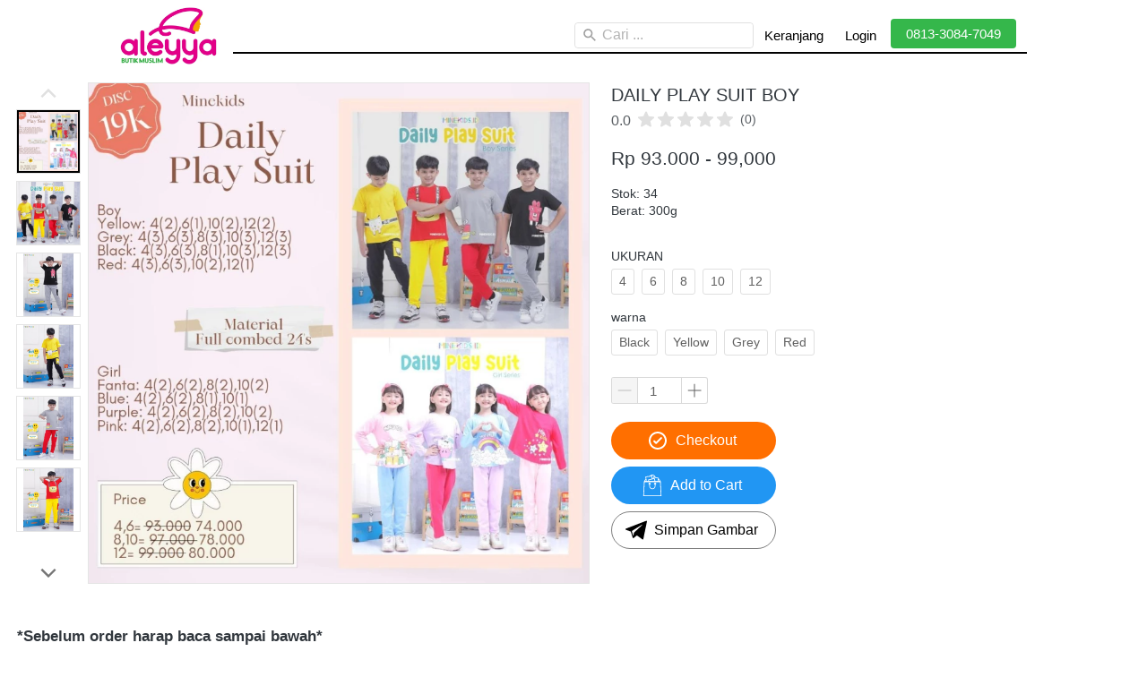

--- FILE ---
content_type: text/html; charset=utf-8
request_url: https://aleyyabutikmuslim.com/product/daily-play-suit-boy-black
body_size: 41969
content:
<!DOCTYPE html><html dir="ltr" lang="id"><head prefix="og: http://ogp.me/ns# fb: http://ogp.me/ns/fb# product: http://ogp.me/ns/product#"><meta charset=utf-8><meta property="og:locale" content="id_ID"><meta content='width=device-width,initial-scale=1.0,shrink-to-fit=no' name='viewport'/><noscript><style>.lazyimg{opacity:1 !important}</style></noscript><script>window.IMAGE_CDN_DOMAIN="img.bdjkt.com";window.PNG_IMAGE_CDN_DOMAIN="png.bdjkt.com";</script><script>!function (w, d, t) {
      w.TiktokAnalyticsObject=t;var ttq=w[t]=w[t]||[];ttq.methods=["page","track","identify","instances","debug","on","off","once","ready","alias","group","enableCookie","disableCookie"],ttq.setAndDefer=function(t,e){t[e]=function(){t.push([e].concat(Array.prototype.slice.call(arguments,0)))}};for(var i=0;i<ttq.methods.length;i++)ttq.setAndDefer(ttq,ttq.methods[i]);ttq.instance=function(t){for(var e=ttq._i[t]||[],n=0;n<ttq.methods.length;n++)ttq.setAndDefer(e,ttq.methods[n]);return e},ttq.load=function(e,n){var i="https://analytics.tiktok.com/i18n/pixel/events.js";ttq._i=ttq._i||{},ttq._i[e]=[],ttq._i[e]._u=i,ttq._t=ttq._t||{},ttq._t[e]=+new Date,ttq._o=ttq._o||{},ttq._o[e]=n||{};var o=document.createElement("script");o.type="text/javascript",o.async=!0,o.src=i+"?sdkid="+e+"&lib="+t;var a=document.getElementsByTagName("script")[0];a.parentNode.insertBefore(o,a)};ttq.load('C50P6QILQH64DC0FFPV0');ttq.page();}(window, document, 'ttq');</script><link href="https://aleyyabutikmuslim.com/product/daily-play-suit-boy-black" rel="canonical"/><meta property="og:url" content="https://aleyyabutikmuslim.com/product/daily-play-suit-boy-black"/><meta property="twitter:url" content="https://aleyyabutikmuslim.com/product/daily-play-suit-boy-black"/><script type="application/ld+json">{"@type":"Product","mpn":"P-aLf6A","name":"DAILY PLAY SUIT BOY","sku":"P-aLf6A","itemCondition":"http://schema.org/NewCondition","description":". *Sebelum order harap baca sampai bawah*. *Diskon Labella Tidak berlaku*. *Potongan Pembelian 19k per pcs*. Daily play suit . Kode : MK-13. agen:40 pc (min 1 seri cewek dan cowok ) @75 k. Agen seri cewek / cowok saja :@79 k. Pengambilan","offers":{"@type":"Offer","price":93000,"priceValidUntil":"2100-12-31T00:00:00.000Z","priceCurrency":"IDR","availability":"http://schema.org/InStock","url":"https://aleyyabutikmuslim.com/product/daily-play-suit-boy-black"},"image":{"@type":"ImageObject","width":1080,"height":1080,"url":"https://img.bdjkt.com/img/1200/bsob0d3ebsoc6fxlvb_2/hAJZ4grEnIITOKhAYOk9iBOSueCkDRiilWAXRQg6QZg.jpg"},"brand":"aleyyabutikmuslim.com","aggregateRating":{"@type":"AggregateRating"},"@context":"http://schema.org"}</script><meta property="og:type" content="product"><meta property="twitter:card" content="summary_large_image"><meta name="google" content="notranslate"/><meta name="mobile-web-app-capable" content="yes"><meta name="apple-mobile-web-app-capable" content="yes"/><meta name="mobile-web-app-title" content="aleyyabutikmuslim.com"/><meta name="apple-mobile-web-app-title" content="aleyyabutikmuslim.com"/><title>DAILY PLAY SUIT BOY</title><meta property="og:title" content="DAILY PLAY SUIT BOY"><meta property="twitter:title" content="DAILY PLAY SUIT BOY"><meta name="description" content=". *Sebelum order harap baca sampai bawah*. *Diskon Labella Tidak berlaku*. *Potongan Pembelian 19k per pcs*. Daily play suit . Kode : MK-13. agen:40 pc (min 1 seri cewek dan cowok ) @75 k. Agen seri cewek / cowok saja :@79 k. Pengambilan"/><meta property="og:description" content=". *Sebelum order harap baca sampai bawah*. *Diskon Labella Tidak berlaku*. *Potongan Pembelian 19k per pcs*. Daily play suit . Kode : MK-13. agen:40 pc (min 1 seri cewek dan cowok ) @75 k. Agen seri cewek / cowok saja :@79 k. Pengambilan"/><meta property="twitter:description" content=". *Sebelum order harap baca sampai bawah*. *Diskon Labella Tidak berlaku*. *Potongan Pembelian 19k per pcs*. Daily play suit . Kode : MK-13. agen:40 pc (min 1 seri cewek dan cowok ) @75 k. Agen seri cewek / cowok saja :@79 k. Pengambilan"/><link rel="icon" href="data:,"><meta property="og:image" content="https://img.bdjkt.com/img/1200/bsob0d3ebsoc6fxlvb_2/hAJZ4grEnIITOKhAYOk9iBOSueCkDRiilWAXRQg6QZg.jpg"/><meta property="twitter:image" content="https://img.bdjkt.com/img/1200/bsob0d3ebsoc6fxlvb_2/hAJZ4grEnIITOKhAYOk9iBOSueCkDRiilWAXRQg6QZg.jpg"/><meta property="og:image:height" content="1080"/><meta property="og:image:width" content="1080"/><script>var _m;window.onerror=function(m,u,l,c,e){if(!u||_m===m)return;_m=m;var xhr=new XMLHttpRequest();xhr.open('POST','//e.brdu.pw/_/error',true);xhr.send(JSON.stringify({m:m,u:u,l:l,c:c,t:e && e.message,s:e && e.stack,r:document.referrer}));return false}</script>
<script>var PHONE_COUNTRY_CODE='62'</script><script>var DEFAULT_CURRENCY="IDR"</script><script>var START_TIME=Date.now();var _lwp=[];window.bdjp=_wpjp;function _wpjp(t,r,i){window.bdjp===_wpjp&&_lwp.push([t,r,i])}</script>
<script>var initialStore=JSON.parse("[{\"query\":{\"children\":[{\"fieldName\":\"id\",\"kind\":\"Field\",\"metadata\":{\"isGenerated\":true,\"isRequisite\":true},\"type\":\"ID\"},{\"children\":[{\"children\":[{\"fieldName\":\"id\",\"kind\":\"Field\",\"metadata\":{\"isRequisite\":true},\"type\":\"ID\"}],\"fieldName\":\"customer\",\"kind\":\"Field\",\"metadata\":{\"canHaveSubselections\":true,\"inferredRootCallName\":\"node\",\"inferredPrimaryKey\":\"id\"},\"type\":\"CustomerMe\"},{\"fieldName\":\"id\",\"kind\":\"Field\",\"metadata\":{\"isGenerated\":true,\"isRequisite\":true},\"type\":\"ID\"}],\"id\":\"ne::client\",\"kind\":\"Fragment\",\"metadata\":{\"plural\":false},\"name\":\"CustomURL_SessionRelayQL\",\"type\":\"Session\"}],\"fieldName\":\"session\",\"isDeferred\":false,\"kind\":\"Query\",\"metadata\":{},\"name\":\"SessionRoute\",\"type\":\"Session\"},\"result\":{\"session\":{\"id\":\"$session\",\"customer\":null}}},{\"query\":{\"children\":[{\"fieldName\":\"id\",\"kind\":\"Field\",\"metadata\":{\"isGenerated\":true,\"isRequisite\":true},\"type\":\"ID\"},{\"children\":[{\"fieldName\":\"id\",\"kind\":\"Field\",\"metadata\":{\"isRequisite\":true},\"type\":\"ID\"},{\"fieldName\":\"mainDomain\",\"kind\":\"Field\",\"metadata\":{},\"type\":\"MustString\"},{\"fieldName\":\"layoutSettings\",\"kind\":\"Field\",\"metadata\":{},\"type\":\"JSON\"},{\"alias\":\"page\",\"calls\":[{\"kind\":\"Call\",\"name\":\"url\",\"metadata\":{\"type\":null},\"value\":{\"kind\":\"CallValue\",\"callValue\":\"/product/daily-play-suit-boy-black\"}}],\"children\":[{\"fieldName\":\"id\",\"kind\":\"Field\",\"metadata\":{\"isRequisite\":true},\"type\":\"ID\"},{\"fieldName\":\"lastUpdate\",\"kind\":\"Field\",\"metadata\":{},\"type\":\"Float\"},{\"fieldName\":\"url\",\"kind\":\"Field\",\"metadata\":{},\"type\":\"String\"},{\"fieldName\":\"name\",\"kind\":\"Field\",\"metadata\":{},\"type\":\"MustString\"},{\"fieldName\":\"data\",\"kind\":\"Field\",\"metadata\":{},\"type\":\"JSON\"}],\"fieldName\":\"customUrlPageOpt\",\"kind\":\"Field\",\"metadata\":{\"canHaveSubselections\":true,\"inferredRootCallName\":\"node\",\"inferredPrimaryKey\":\"id\"},\"type\":\"CustomPage\"},{\"alias\":\"footer\",\"calls\":[{\"kind\":\"Call\",\"name\":\"id\",\"metadata\":{\"type\":null},\"value\":{\"kind\":\"CallValue\",\"callValue\":\"footer\"}}],\"children\":[{\"fieldName\":\"id\",\"kind\":\"Field\",\"metadata\":{\"isRequisite\":true},\"type\":\"ID\"},{\"fieldName\":\"lastUpdate\",\"kind\":\"Field\",\"metadata\":{},\"type\":\"Float\"},{\"fieldName\":\"data\",\"kind\":\"Field\",\"metadata\":{},\"type\":\"JSON\"}],\"fieldName\":\"layout\",\"kind\":\"Field\",\"metadata\":{\"canHaveSubselections\":true},\"type\":\"Layout\"},{\"alias\":\"navigation\",\"calls\":[{\"kind\":\"Call\",\"name\":\"id\",\"metadata\":{\"type\":null},\"value\":{\"kind\":\"CallValue\",\"callValue\":\"navigation\"}}],\"children\":[{\"fieldName\":\"id\",\"kind\":\"Field\",\"metadata\":{\"isRequisite\":true},\"type\":\"ID\"},{\"fieldName\":\"lastUpdate\",\"kind\":\"Field\",\"metadata\":{},\"type\":\"Float\"},{\"fieldName\":\"data\",\"kind\":\"Field\",\"metadata\":{},\"type\":\"JSON\"}],\"fieldName\":\"layout\",\"kind\":\"Field\",\"metadata\":{\"canHaveSubselections\":true},\"type\":\"Layout\"}],\"id\":\"nf::client\",\"kind\":\"Fragment\",\"metadata\":{\"plural\":false},\"name\":\"CustomURL_CampRelayQL\",\"type\":\"Camp\"}],\"fieldName\":\"camp\",\"isDeferred\":false,\"kind\":\"Query\",\"metadata\":{},\"name\":\"CampRoute\",\"type\":\"Camp\"},\"result\":{\"camp\":{\"id\":\"bsob0d3ebsoc6fxlvb_2\",\"mainDomain\":\"aleyyabutikmuslim.com\",\"layoutSettings\":{\"favicon\":null,\"maxWidth\":1280,\"backgroundColor\":\"#ffffff\"},\"_customUrlPageOpt3dNbDG\":null,\"_layout2bLhbd\":{\"id\":\"+D-footer\",\"lastUpdate\":1657333610615,\"data\":{\"theme\":\"basic\",\"colors\":{\"item\":\"#757575\",\"title\":\"#EEEEEE\",\"background\":\"#000000\"},\"design\":\"basic\",\"maxWidth\":1024,\"sections\":[{\"ID\":\"i75696713\",\"name\":\"Berita Newsletter\",\"type\":\"footer.subscribeToEmail\",\"actionText\":\"Berlangganan\",\"lastUpdate\":1631690577503,\"placeholder\":\"Masukan email di sini\"},{\"ID\":\"1611739389234_9013\",\"name\":\"Alamat\",\"type\":\"footer.address\",\"address\":\"-6.175392,106.82715299999995\",\"sections\":[{\"ID\":\"i128144995\",\"contactType\":\"address\",\"contactValue\":\"Jl.Lapangan Besole. N0.05, RT.4, RW.1. Ds.Besole - Kec.Besuki - Tulungagung\"}],\"lastUpdate\":1631690577503},{\"ID\":\"i75696712\",\"name\":\"Metode Pengiriman\",\"type\":\"footer.brands\",\"design\":\"card\",\"maxWidth\":300,\"sections\":[{\"ID\":\"i75696710\",\"source\":{\"type\":\"image\",\"source\":\"cdn://logo/id/jne.svg\"}},{\"ID\":\"i75696711\",\"source\":{\"type\":\"image\",\"source\":\"cdn://logo/id/jet.svg\"}}],\"lastUpdate\":1631690577503}],\"copyrightContent\":{\"horizontalPosition\":\"center\"}}},\"_layout2Ppcen\":{\"id\":\"+D-navigation\",\"lastUpdate\":1657333610615,\"data\":{\"logo\":{\"type\":\"image\",\"source\":\"cdn://img/_/bsob0d3ebsoc6fxlvb_2/fIsr28ucYgYLh34fIH6lHc7YWPUUTXSg2qTMO5QIaig.jpg#dc=c9d2aa&w=1280&h=760\"},\"theme\":\"basic\",\"colors\":{\"text\":\"#000000\",\"textHover\":\"#2196F3\",\"background\":\"rgba(255,255,255,0)\"},\"design\":\"elegant\",\"height\":52,\"shadow\":0,\"fontFace\":\"default\",\"maxWidth\":1024,\"position\":\"static\",\"sections\":[{\"type\":\"nav.separator\",\"lastUpdate\":1631690577503},{\"ID\":\"i71023134\",\"type\":\"nav.search\",\"lastUpdate\":1631690577503,\"marginType\":\"small\",\"displayType\":\"medium\",\"placeholder\":\"Cari ...\"},{\"ID\":\"i71023130\",\"link\":{\"route\":\"shopping.cart\",\"fireEvent\":\"none\",\"routeType\":1},\"text\":\"Keranjang\",\"type\":\"nav.link\",\"color\":\"#2196F3\",\"showWhen\":\"always\",\"lastUpdate\":1631690577503,\"displayType\":\"link\"},{\"ID\":\"i71023132\",\"link\":{\"route\":\"my.account\",\"fireEvent\":\"none\",\"routeType\":1},\"text\":\"Akun Saya\",\"type\":\"nav.link\",\"color\":\"#2196F3\",\"showWhen\":\"logged\",\"lastUpdate\":1631690577503,\"displayType\":\"link\"},{\"ID\":\"i71023131\",\"link\":{\"route\":\"login\",\"routeType\":1},\"text\":\"Login\",\"type\":\"nav.link\",\"showWhen\":\"notLogged\",\"lastUpdate\":1631690577503},{\"ID\":\"i71023133\",\"link\":{\"route\":\"logout\",\"routeType\":1},\"text\":\"Logout\",\"type\":\"nav.link\",\"showWhen\":\"logged\",\"lastUpdate\":1631690577503},{\"ID\":\"1657333209848_7640\",\"link\":{\"phone\":\"0813-3084-7049\",\"route\":\"home\",\"fireEvent\":\"none\",\"routeType\":4,\"fireEventPayload\":{\"tiktok\":{\"eventGroup\":\"v2\"}}},\"text\":\"0813-3084-7049\",\"type\":\"nav.link\",\"color\":\"rgb(53,183,75)\",\"showWhen\":\"always\",\"displayType\":\"button\"}],\"logoWidth\":108,\"mobileIcons\":{\"shoppingCart\":{\"type\":\"inlineSvg\",\"source\":{\"child\":\"\x3cpath d=\\\"M129.413 24.885C127.389 10.699 115.041 0 100.692 0 91.464 0 82.7 4.453 77.251 11.916a3.413 3.413 0 1 0 5.51 4.026c4.171-5.707 10.873-9.115 17.93-9.115 10.974 0 20.415 8.178 21.963 19.021a3.417 3.417 0 0 0 3.862 2.898 3.415 3.415 0 0 0 2.897-3.861zm49.299 38.211l-10.24-17.067a3.409 3.409 0 0 0-2.927-1.657h-9.813a3.414 3.414 0 0 0 0 6.826h7.881l6.144 10.24H31.626l6.144-10.24h3.615a3.414 3.414 0 0 0 0-6.826h-5.547c-1.2 0-2.311.628-2.927 1.657l-10.24 17.067a3.417 3.417 0 0 0 2.927 5.171h150.187a3.414 3.414 0 0 0 2.927-5.171z\\\"/\x3e\x3cpath d=\\\"M161.698 31.623a3.408 3.408 0 0 0-2.123-1.524l-46.531-10.883a3.42 3.42 0 0 0-2.579.423 3.416 3.416 0 0 0-1.522 2.123l-3.509 15a3.41 3.41 0 0 0 2.546 4.099 3.412 3.412 0 0 0 4.101-2.546l2.732-11.675 39.883 9.329-6.267 26.795a3.41 3.41 0 0 0 3.328 4.189 3.408 3.408 0 0 0 3.318-2.635L162.12 34.2a3.4 3.4 0 0 0-.422-2.577zm-59.201 8.069l-3.11-26.305a3.413 3.413 0 0 0-3.791-2.99l-57.09 6.748a3.414 3.414 0 0 0-2.988 3.791l5.185 43.873a3.414 3.414 0 1 0 6.78-.801l-4.785-40.486 50.311-5.946 2.708 22.915a3.413 3.413 0 1 0 6.78-.799z\\\"/\x3e\x3cpath d=\\\"M129.492 63.556l-6.775-28.174a3.422 3.422 0 0 0-1.536-2.113 3.434 3.434 0 0 0-2.581-.406L63.613 46.087a3.414 3.414 0 0 0-2.521 4.117l3.386 14.082a3.414 3.414 0 0 0 6.637-1.596l-2.589-10.764 48.35-11.626 5.977 24.854a3.413 3.413 0 0 0 4.118 2.519 3.414 3.414 0 0 0 2.521-4.117z\\\"/\x3e\x3cpath d=\\\"M179.197 64.679a3.415 3.415 0 0 0-3.41-3.238H25.6a3.414 3.414 0 0 0-3.41 3.238l-6.827 133.12a3.415 3.415 0 0 0 3.409 3.588h163.84c.935 0 1.83-.384 2.478-1.062a3.422 3.422 0 0 0 .934-2.526l-6.827-133.12zM22.364 194.56l6.477-126.293h143.701l6.477 126.293H22.364z\\\"/\x3e\x3cpath d=\\\"M126.292 75.093c-5.647 0-10.24 4.593-10.24 10.24s4.593 10.24 10.24 10.24 10.24-4.593 10.24-10.24-4.593-10.24-10.24-10.24zm0 13.654c-1.883 0-3.413-1.531-3.413-3.413s1.531-3.413 3.413-3.413 3.413 1.531 3.413 3.413-1.531 3.413-3.413 3.413zm-51.2-13.654c-5.647 0-10.24 4.593-10.24 10.24s4.593 10.24 10.24 10.24 10.24-4.593 10.24-10.24-4.593-10.24-10.24-10.24zm0 13.654c-1.882 0-3.413-1.531-3.413-3.413s1.531-3.413 3.413-3.413 3.413 1.531 3.413 3.413-1.531 3.413-3.413 3.413z\\\"/\x3e\x3cpath d=\\\"M126.292 85.333h-.263a3.414 3.414 0 0 0-3.15 4.729v17.457c0 12.233-9.953 22.187-22.187 22.187s-22.187-9.953-22.187-22.187V88.747a3.414 3.414 0 0 0-6.826 0v18.773c0 15.998 13.015 29.013 29.013 29.013s29.013-13.015 29.013-29.013V88.747a3.415 3.415 0 0 0-3.413-3.414z\\\"/\x3e\",\"viewbox\":\"0 0 201.387 201.387\"}}},\"mobileFontFace\":\"default\",\"makeAllTextCapital\":false}}}}},{\"query\":{\"children\":[{\"fieldName\":\"id\",\"kind\":\"Field\",\"metadata\":{\"isGenerated\":true,\"isRequisite\":true},\"type\":\"ID\"},{\"children\":[{\"fieldName\":\"id\",\"kind\":\"Field\",\"metadata\":{\"isRequisite\":true},\"type\":\"ID\"},{\"fieldName\":\"name\",\"kind\":\"Field\",\"metadata\":{},\"type\":\"MustString\"},{\"alias\":\"page\",\"calls\":[{\"kind\":\"Call\",\"name\":\"id\",\"metadata\":{\"type\":null},\"value\":{\"kind\":\"CallValue\",\"callValue\":\"product.detail\"}}],\"children\":[{\"fieldName\":\"id\",\"kind\":\"Field\",\"metadata\":{\"isRequisite\":true},\"type\":\"ID\"},{\"fieldName\":\"lastUpdate\",\"kind\":\"Field\",\"metadata\":{},\"type\":\"Float\"},{\"fieldName\":\"data\",\"kind\":\"Field\",\"metadata\":{},\"type\":\"JSON\"}],\"fieldName\":\"layout\",\"kind\":\"Field\",\"metadata\":{\"canHaveSubselections\":true},\"type\":\"Layout\"}],\"id\":\"nh::client\",\"kind\":\"Fragment\",\"metadata\":{\"plural\":false},\"name\":\"RenderPage_CampRelayQL\",\"type\":\"Camp\"}],\"fieldName\":\"camp\",\"isDeferred\":false,\"kind\":\"Query\",\"metadata\":{},\"name\":\"RenderPage\",\"type\":\"Camp\"},\"result\":{\"camp\":{\"id\":\"bsob0d3ebsoc6fxlvb_2\",\"name\":\"Aleyya Butik Muslim\",\"_layout2YNiJg\":{\"id\":\"+D-product.detail\",\"lastUpdate\":1611831124782,\"data\":{\"maxWidth\":-1,\"sections\":[{\"ID\":\"i71023157\",\"type\":\"product.buyForm\",\"colors\":{\"variationHighlight\":\"#2196F3\"},\"design\":\"basic\",\"buttons\":[{\"ID\":\"1611723986160_4701\",\"icon\":{\"type\":\"inlineSvg\",\"source\":{\"child\":\"\x3cpath d=\\\"M12 2C6.481 2 2 6.481 2 12s4.481 10 10 10 10-4.481 10-10S17.519 2 12 2zm0 2c4.415 0 8 3.585 8 8s-3.585 8-8 8c-4.416 0-8-3.585-8-8s3.584-8 8-8zm-1.768 9.414l4.95-4.95a1 1 0 0 1 1.414 1.415l-5.657 5.657a1 1 0 0 1-1.414 0l-2.121-2.122A.999.999 0 1 1 8.818 12z\\\"/\x3e\",\"viewbox\":\"0 0 24 24\"}},\"size\":\"large\",\"text\":\"Checkout\",\"usage\":\"checkout\",\"colors\":{\"button\":\"#FF6F00\"},\"design\":\"fill\",\"radius\":9999,\"shadow\":0,\"fontFace\":\"default\",\"usageFireEvent\":\"initiateCheckout\"},{\"ID\":\"1611723990802_917\",\"icon\":{\"type\":\"inlineSvg\",\"source\":{\"child\":\"\x3cpath d=\\\"M129.413 24.885C127.389 10.699 115.041 0 100.692 0 91.464 0 82.7 4.453 77.251 11.916a3.413 3.413 0 1 0 5.51 4.026c4.171-5.707 10.873-9.115 17.93-9.115 10.974 0 20.415 8.178 21.963 19.021a3.417 3.417 0 0 0 3.862 2.898 3.415 3.415 0 0 0 2.897-3.861zm49.299 38.211l-10.24-17.067a3.409 3.409 0 0 0-2.927-1.657h-9.813a3.414 3.414 0 0 0 0 6.826h7.881l6.144 10.24H31.626l6.144-10.24h3.615a3.414 3.414 0 0 0 0-6.826h-5.547c-1.2 0-2.311.628-2.927 1.657l-10.24 17.067a3.417 3.417 0 0 0 2.927 5.171h150.187a3.414 3.414 0 0 0 2.927-5.171z\\\"/\x3e\x3cpath d=\\\"M161.698 31.623a3.408 3.408 0 0 0-2.123-1.524l-46.531-10.883a3.42 3.42 0 0 0-2.579.423 3.416 3.416 0 0 0-1.522 2.123l-3.509 15a3.41 3.41 0 0 0 2.546 4.099 3.412 3.412 0 0 0 4.101-2.546l2.732-11.675 39.883 9.329-6.267 26.795a3.41 3.41 0 0 0 3.328 4.189 3.408 3.408 0 0 0 3.318-2.635L162.12 34.2a3.4 3.4 0 0 0-.422-2.577zm-59.201 8.069l-3.11-26.305a3.413 3.413 0 0 0-3.791-2.99l-57.09 6.748a3.414 3.414 0 0 0-2.988 3.791l5.185 43.873a3.414 3.414 0 1 0 6.78-.801l-4.785-40.486 50.311-5.946 2.708 22.915a3.413 3.413 0 1 0 6.78-.799z\\\"/\x3e\x3cpath d=\\\"M129.492 63.556l-6.775-28.174a3.422 3.422 0 0 0-1.536-2.113 3.434 3.434 0 0 0-2.581-.406L63.613 46.087a3.414 3.414 0 0 0-2.521 4.117l3.386 14.082a3.414 3.414 0 0 0 6.637-1.596l-2.589-10.764 48.35-11.626 5.977 24.854a3.413 3.413 0 0 0 4.118 2.519 3.414 3.414 0 0 0 2.521-4.117z\\\"/\x3e\x3cpath d=\\\"M179.197 64.679a3.415 3.415 0 0 0-3.41-3.238H25.6a3.414 3.414 0 0 0-3.41 3.238l-6.827 133.12a3.415 3.415 0 0 0 3.409 3.588h163.84c.935 0 1.83-.384 2.478-1.062a3.422 3.422 0 0 0 .934-2.526l-6.827-133.12zM22.364 194.56l6.477-126.293h143.701l6.477 126.293H22.364z\\\"/\x3e\x3cpath d=\\\"M126.292 75.093c-5.647 0-10.24 4.593-10.24 10.24s4.593 10.24 10.24 10.24 10.24-4.593 10.24-10.24-4.593-10.24-10.24-10.24zm0 13.654c-1.883 0-3.413-1.531-3.413-3.413s1.531-3.413 3.413-3.413 3.413 1.531 3.413 3.413-1.531 3.413-3.413 3.413zm-51.2-13.654c-5.647 0-10.24 4.593-10.24 10.24s4.593 10.24 10.24 10.24 10.24-4.593 10.24-10.24-4.593-10.24-10.24-10.24zm0 13.654c-1.882 0-3.413-1.531-3.413-3.413s1.531-3.413 3.413-3.413 3.413 1.531 3.413 3.413-1.531 3.413-3.413 3.413z\\\"/\x3e\x3cpath d=\\\"M126.292 85.333h-.263a3.414 3.414 0 0 0-3.15 4.729v17.457c0 12.233-9.953 22.187-22.187 22.187s-22.187-9.953-22.187-22.187V88.747a3.414 3.414 0 0 0-6.826 0v18.773c0 15.998 13.015 29.013 29.013 29.013s29.013-13.015 29.013-29.013V88.747a3.415 3.415 0 0 0-3.413-3.414z\\\"/\x3e\",\"viewbox\":\"0 0 201.387 201.387\"}},\"size\":\"large\",\"text\":\"Add to Cart\",\"usage\":\"addToCart\",\"design\":\"fill\",\"radius\":9999,\"shadow\":0,\"fontFace\":\"default\",\"usagePopup\":{\"trigger\":\"none\",\"maxWidth\":400,\"sections\":[{\"ID\":\"1\",\"type\":\"text\",\"content\":{\"content\":{\"blocks\":[{\"text\":\"Barang berhasil dimasukkan ke keranjang\",\"type\":\"header-two\"}]}}},{\"ID\":\"2\",\"type\":\"buttons\",\"space\":1,\"sections\":[{\"ID\":\"1\",\"link\":{\"route\":\"shopping.cart\",\"routeType\":1},\"text\":\"Lihat Keranjang\"},{\"ID\":\"2\",\"link\":{\"routeType\":10,\"pageAction\":\"closePopup\"},\"text\":\"Kembali Berbelanja\",\"design\":\"ghost\"}],\"background\":{\"paddingVertical\":0}}],\"background\":{\"dim\":0,\"parallax\":8,\"backgroundType\":\"color\",\"backgroundColor\":\"#ffffff\",\"paddingVertical\":12,\"paddingDifferent\":true,\"paddingBottomSize\":18},\"borderRadius\":8},\"usageFireEvent\":\"none\",\"usageAfterClick\":\"popup\"},{\"ID\":\"1611724111049_3437\",\"icon\":{\"type\":\"inlineSvg\",\"source\":{\"child\":\"\x3cpath d=\\\"M5.299 144.645l69.126 25.8 26.756 86.047c1.712 5.511 8.451 7.548 12.924 3.891l38.532-31.412a11.496 11.496 0 0 1 14.013-.391l69.498 50.457c4.785 3.478 11.564.856 12.764-4.926L299.823 29.22c1.31-6.316-4.896-11.585-10.91-9.259L5.218 129.402c-7.001 2.7-6.94 12.612.081 15.243zm91.57 12.066l135.098-83.207c2.428-1.491 4.926 1.792 2.841 3.726L123.313 180.87a23.112 23.112 0 0 0-7.163 13.829l-3.798 28.146c-.503 3.758-5.782 4.131-6.819.494l-14.607-51.325c-1.673-5.854.765-12.107 5.943-15.303z\\\"/\x3e\",\"viewbox\":\"0 0 300 300\"}},\"size\":\"large\",\"text\":\"Simpan Gambar\",\"usage\":\"downloadAllImages\",\"colors\":{\"button\":\"#000000\"},\"design\":\"ghost\",\"radius\":9999,\"shadow\":0,\"fontFace\":\"default\",\"usageFireEvent\":\"search\"}],\"fireEvent\":{\"view\":\"viewContent\"},\"showPrice\":\"always\",\"showStock\":1,\"showTotal\":1,\"lastUpdate\":1611831124591,\"weightFormat\":\"g\",\"counterFormat\":1,\"thumbnailPosition\":\"left\",\"variationSelection\":\"full\",\"disableImageDownload\":false,\"showWholesalePriceTable\":1},{\"ID\":\"i71023158\",\"type\":\"product.description\",\"fontFace\":\"default\",\"lastUpdate\":1611831124591,\"descriptionWidth\":0,\"defaultFontWeight\":\"300\"},{\"ID\":\"1611724364245_6358\",\"type\":\"text\",\"content\":{\"content\":{\"blocks\":[{\"text\":\"Review Produk\",\"type\":\"header-two\"}],\"version\":\"1\",\"entityMap\":{}},\"fontFace\":\"default\",\"fontSize\":\"medium\",\"textAlign\":\"center\",\"textShadow\":\"none\",\"horizontalPosition\":\"left\"},\"background\":{\"dim\":0,\"parallax\":8,\"backgroundType\":\"color\",\"backgroundColor\":\"#EEEEEE\",\"paddingVertical\":60},\"lastUpdate\":1611831124591},{\"ID\":\"1611724397450_6877\",\"type\":\"product.review\",\"align\":\"flex-start\",\"colors\":{\"filterHighlight\":\"#2196F3\"},\"photos\":1,\"showing\":0,\"lastUpdate\":1611831124591,\"photoWidth\":60,\"contentWidth\":600,\"reviewShadow\":0,\"ratingInReview\":1},{\"ID\":\"1611724422031_1594\",\"type\":\"space\",\"design\":\"basic\",\"height\":200,\"lastUpdate\":1611831124591},{\"ID\":\"1611830797463_5256\",\"type\":\"loadingMethod\",\"method\":0,\"lastUpdate\":1611831124591},{\"ID\":\"1611830807965_2962\",\"type\":\"googleAds.antiMalware\",\"lastUpdate\":1611831124591}]}}}}},{\"query\":{\"children\":[{\"fieldName\":\"id\",\"kind\":\"Field\",\"metadata\":{\"isGenerated\":true,\"isRequisite\":true},\"type\":\"ID\"},{\"children\":[{\"fieldName\":\"createdAt\",\"kind\":\"Field\",\"metadata\":{},\"type\":\"Float\"},{\"alias\":\"noRootLogo\",\"calls\":[{\"kind\":\"Call\",\"name\":\"key\",\"metadata\":{\"type\":null},\"value\":{\"kind\":\"CallValue\",\"callValue\":\"layout.noRootLogo\"}},{\"kind\":\"Call\",\"name\":\"context\",\"metadata\":{\"type\":null},\"value\":{\"kind\":\"CallValue\",\"callValue\":\"plan\"}}],\"fieldName\":\"flag\",\"kind\":\"Field\",\"metadata\":{},\"type\":\"Int\"},{\"alias\":\"forceNoRootLogo\",\"calls\":[{\"kind\":\"Call\",\"name\":\"key\",\"metadata\":{\"type\":null},\"value\":{\"kind\":\"CallValue\",\"callValue\":\"layout.forceNoRootLogo\"}}],\"fieldName\":\"flag\",\"kind\":\"Field\",\"metadata\":{},\"type\":\"Int\"},{\"fieldName\":\"id\",\"kind\":\"Field\",\"metadata\":{\"isGenerated\":true,\"isRequisite\":true},\"type\":\"ID\"}],\"id\":\"nm::client\",\"kind\":\"Fragment\",\"metadata\":{\"plural\":false},\"name\":\"Footer_CampRelayQL\",\"type\":\"Camp\"}],\"fieldName\":\"camp\",\"isDeferred\":false,\"kind\":\"Query\",\"metadata\":{},\"name\":\"CampRoute\",\"type\":\"Camp\"},\"result\":{\"camp\":{\"id\":\"bsob0d3ebsoc6fxlvb_2\",\"createdAt\":1595250123296,\"_flag2ZS3GU\":1,\"_flag4Byc1O\":0}}},{\"query\":{\"children\":[{\"fieldName\":\"id\",\"kind\":\"Field\",\"metadata\":{\"isGenerated\":true,\"isRequisite\":true},\"type\":\"ID\"},{\"children\":[{\"alias\":\"product\",\"calls\":[{\"kind\":\"Call\",\"name\":\"slug\",\"metadata\":{\"type\":null},\"value\":{\"kind\":\"CallValue\",\"callValue\":\"daily-play-suit-boy-black\"}},{\"kind\":\"Call\",\"name\":\"viewer\",\"metadata\":{\"type\":\"ViewerLevelEnum\"},\"value\":null}],\"children\":[{\"fieldName\":\"id\",\"kind\":\"Field\",\"metadata\":{\"isGenerated\":true,\"isRequisite\":true},\"type\":\"ID\"},{\"children\":[{\"fieldName\":\"ratingDistribution\",\"kind\":\"Field\",\"metadata\":{},\"type\":\"JSON\"},{\"calls\":[{\"kind\":\"Call\",\"name\":\"first\",\"metadata\":{\"type\":null},\"value\":{\"kind\":\"CallValue\",\"callValue\":5}},{\"kind\":\"Call\",\"name\":\"rating\",\"metadata\":{\"type\":null},\"value\":{\"kind\":\"CallValue\",\"callValue\":0}}],\"children\":[{\"children\":[{\"fieldName\":\"hasNextPage\",\"kind\":\"Field\",\"metadata\":{\"isRequisite\":true},\"type\":\"Boolean\"},{\"fieldName\":\"hasPreviousPage\",\"kind\":\"Field\",\"metadata\":{\"isGenerated\":true,\"isRequisite\":true},\"type\":\"Boolean\"}],\"fieldName\":\"pageInfo\",\"kind\":\"Field\",\"metadata\":{\"canHaveSubselections\":true,\"isRequisite\":true},\"type\":\"PageInfo\"},{\"children\":[{\"fieldName\":\"cursor\",\"kind\":\"Field\",\"metadata\":{\"isRequisite\":true},\"type\":\"String\"},{\"children\":[{\"fieldName\":\"id\",\"kind\":\"Field\",\"metadata\":{\"isRequisite\":true},\"type\":\"ID\"},{\"fieldName\":\"createdAt\",\"kind\":\"Field\",\"metadata\":{},\"type\":\"Float\"},{\"fieldName\":\"rating\",\"kind\":\"Field\",\"metadata\":{},\"type\":\"Int\"},{\"fieldName\":\"review\",\"kind\":\"Field\",\"metadata\":{},\"type\":\"JSON\"},{\"fieldName\":\"authorName\",\"kind\":\"Field\",\"metadata\":{},\"type\":\"String\"},{\"fieldName\":\"photos\",\"kind\":\"Field\",\"metadata\":{\"isPlural\":true},\"type\":\"String\"}],\"fieldName\":\"node\",\"kind\":\"Field\",\"metadata\":{\"canHaveSubselections\":true,\"inferredRootCallName\":\"node\",\"inferredPrimaryKey\":\"id\",\"isRequisite\":true},\"type\":\"ProductReview\"}],\"fieldName\":\"edges\",\"kind\":\"Field\",\"metadata\":{\"canHaveSubselections\":true,\"isPlural\":true},\"type\":\"ProductReviewEdge\"}],\"fieldName\":\"reviews\",\"kind\":\"Field\",\"metadata\":{\"canHaveSubselections\":true,\"isConnection\":true},\"type\":\"ProductReviewConnection\"},{\"fieldName\":\"id\",\"kind\":\"Field\",\"metadata\":{\"isGenerated\":true,\"isRequisite\":true},\"type\":\"ID\"}],\"id\":\"nn::client\",\"kind\":\"Fragment\",\"metadata\":{\"plural\":false},\"name\":\"ProductReviewRelayQL\",\"type\":\"Product\"}],\"fieldName\":\"productBySlug\",\"kind\":\"Field\",\"metadata\":{\"canHaveSubselections\":true,\"inferredRootCallName\":\"node\",\"inferredPrimaryKey\":\"id\"},\"type\":\"Product\"},{\"fieldName\":\"id\",\"kind\":\"Field\",\"metadata\":{\"isGenerated\":true,\"isRequisite\":true},\"type\":\"ID\"}],\"id\":\"no::client\",\"kind\":\"Fragment\",\"metadata\":{\"plural\":false},\"name\":\"ProductReview_CampRelayQL\",\"type\":\"Camp\"}],\"fieldName\":\"camp\",\"isDeferred\":false,\"kind\":\"Query\",\"metadata\":{},\"name\":\"SlugRoute\",\"type\":\"Camp\"},\"result\":{\"camp\":{\"id\":\"bsob0d3ebsoc6fxlvb_2\",\"_productBySlug3RSfcG\":{\"id\":\"P-aLf6A\",\"ratingDistribution\":[],\"_reviews1sdiRr\":{\"pageInfo\":{\"hasNextPage\":false,\"hasPreviousPage\":false},\"edges\":[]}}}}},{\"query\":{\"children\":[{\"fieldName\":\"id\",\"kind\":\"Field\",\"metadata\":{\"isGenerated\":true,\"isRequisite\":true},\"type\":\"ID\"},{\"children\":[{\"alias\":\"product\",\"calls\":[{\"kind\":\"Call\",\"name\":\"slug\",\"metadata\":{\"type\":null},\"value\":{\"kind\":\"CallValue\",\"callValue\":\"daily-play-suit-boy-black\"}},{\"kind\":\"Call\",\"name\":\"viewer\",\"metadata\":{\"type\":\"ViewerLevelEnum\"},\"value\":null}],\"children\":[{\"fieldName\":\"id\",\"kind\":\"Field\",\"metadata\":{\"isGenerated\":true,\"isRequisite\":true},\"type\":\"ID\"},{\"children\":[{\"fieldName\":\"id\",\"kind\":\"Field\",\"metadata\":{\"isRequisite\":true},\"type\":\"ID\"},{\"fieldName\":\"name\",\"kind\":\"Field\",\"metadata\":{},\"type\":\"MustString\"},{\"fieldName\":\"pictures\",\"kind\":\"Field\",\"metadata\":{\"isPlural\":true},\"type\":\"String\"},{\"fieldName\":\"sku\",\"kind\":\"Field\",\"metadata\":{},\"type\":\"String\"},{\"fieldName\":\"slug\",\"kind\":\"Field\",\"metadata\":{},\"type\":\"Slug\"},{\"fieldName\":\"omniIdList\",\"kind\":\"Field\",\"metadata\":{\"isPlural\":true},\"type\":\"String\"},{\"fieldName\":\"description\",\"kind\":\"Field\",\"metadata\":{},\"type\":\"JSON\"},{\"fieldName\":\"seoTitle\",\"kind\":\"Field\",\"metadata\":{},\"type\":\"String\"},{\"fieldName\":\"seoDescription\",\"kind\":\"Field\",\"metadata\":{},\"type\":\"String\"},{\"fieldName\":\"seoIndex\",\"kind\":\"Field\",\"metadata\":{},\"type\":\"Boolean\"},{\"fieldName\":\"preOrderDays\",\"kind\":\"Field\",\"metadata\":{},\"type\":\"Int\"},{\"fieldName\":\"preOrderDownPayment\",\"kind\":\"Field\",\"metadata\":{},\"type\":\"Int\"},{\"fieldName\":\"stockManagement\",\"kind\":\"Field\",\"metadata\":{},\"type\":\"Int\"},{\"fieldName\":\"ratingStats\",\"kind\":\"Field\",\"metadata\":{},\"type\":\"JSON\"},{\"fieldName\":\"minPurchaseCount\",\"kind\":\"Field\",\"metadata\":{},\"type\":\"Int\"},{\"fieldName\":\"maxPurchaseCount\",\"kind\":\"Field\",\"metadata\":{},\"type\":\"Int\"},{\"children\":[{\"fieldName\":\"authorName\",\"kind\":\"Field\",\"metadata\":{},\"type\":\"String\"},{\"fieldName\":\"rating\",\"kind\":\"Field\",\"metadata\":{},\"type\":\"Int\"},{\"fieldName\":\"review\",\"kind\":\"Field\",\"metadata\":{},\"type\":\"JSON\"},{\"fieldName\":\"id\",\"kind\":\"Field\",\"metadata\":{\"isGenerated\":true,\"isRequisite\":true},\"type\":\"ID\"}],\"fieldName\":\"reviewSample\",\"kind\":\"Field\",\"metadata\":{\"canHaveSubselections\":true,\"inferredRootCallName\":\"node\",\"inferredPrimaryKey\":\"id\"},\"type\":\"ProductReview\"},{\"children\":[{\"fieldName\":\"name\",\"kind\":\"Field\",\"metadata\":{},\"type\":\"MustString\"},{\"fieldName\":\"id\",\"kind\":\"Field\",\"metadata\":{\"isGenerated\":true,\"isRequisite\":true},\"type\":\"ID\"}],\"fieldName\":\"category\",\"kind\":\"Field\",\"metadata\":{\"canHaveSubselections\":true},\"type\":\"ProductCategory\"},{\"children\":[{\"fieldName\":\"ID\",\"kind\":\"Field\",\"metadata\":{},\"type\":\"MustString\"},{\"fieldName\":\"name\",\"kind\":\"Field\",\"metadata\":{},\"type\":\"MustString\"},{\"children\":[{\"fieldName\":\"ID\",\"kind\":\"Field\",\"metadata\":{},\"type\":\"MustString\"},{\"fieldName\":\"name\",\"kind\":\"Field\",\"metadata\":{},\"type\":\"MustString\"},{\"fieldName\":\"image\",\"kind\":\"Field\",\"metadata\":{},\"type\":\"String\"},{\"fieldName\":\"color\",\"kind\":\"Field\",\"metadata\":{},\"type\":\"String\"}],\"fieldName\":\"options\",\"kind\":\"Field\",\"metadata\":{\"canHaveSubselections\":true,\"isPlural\":true},\"type\":\"ProductVariationOption\"}],\"fieldName\":\"variations\",\"kind\":\"Field\",\"metadata\":{\"canHaveSubselections\":true,\"isPlural\":true},\"type\":\"ProductVariation\"},{\"children\":[{\"fieldName\":\"variationID\",\"kind\":\"Field\",\"metadata\":{},\"type\":\"MustString\"},{\"fieldName\":\"stock\",\"kind\":\"Field\",\"metadata\":{},\"type\":\"Int\"},{\"fieldName\":\"id\",\"kind\":\"Field\",\"metadata\":{\"isGenerated\":true,\"isRequisite\":true},\"type\":\"ID\"}],\"fieldName\":\"stocks\",\"kind\":\"Field\",\"metadata\":{\"canHaveSubselections\":true,\"isPlural\":true},\"type\":\"ProductStock\"},{\"children\":[{\"fieldName\":\"variationID\",\"kind\":\"Field\",\"metadata\":{},\"type\":\"MustString\"},{\"fieldName\":\"weight\",\"kind\":\"Field\",\"metadata\":{},\"type\":\"Float\"}],\"fieldName\":\"weights\",\"kind\":\"Field\",\"metadata\":{\"canHaveSubselections\":true,\"isPlural\":true},\"type\":\"ProductWeight\"},{\"calls\":[{\"kind\":\"Call\",\"name\":\"reseller\",\"metadata\":{\"type\":null},\"value\":{\"kind\":\"CallValue\",\"callValue\":true}}],\"children\":[{\"fieldName\":\"variationID\",\"kind\":\"Field\",\"metadata\":{},\"type\":\"MustString\"},{\"fieldName\":\"price\",\"kind\":\"Field\",\"metadata\":{},\"type\":\"Price\"},{\"fieldName\":\"preOrderPrice\",\"kind\":\"Field\",\"metadata\":{},\"type\":\"Price\"},{\"fieldName\":\"salePrice\",\"kind\":\"Field\",\"metadata\":{},\"type\":\"Price\"},{\"fieldName\":\"currency\",\"kind\":\"Field\",\"metadata\":{},\"type\":\"Int\"}],\"fieldName\":\"prices\",\"kind\":\"Field\",\"metadata\":{\"canHaveSubselections\":true,\"isPlural\":true},\"type\":\"ProductPrice\"}],\"id\":\"np::client\",\"kind\":\"Fragment\",\"metadata\":{\"plural\":false},\"name\":\"BuyProductRelayQL\",\"type\":\"Product\"}],\"fieldName\":\"productBySlug\",\"kind\":\"Field\",\"metadata\":{\"canHaveSubselections\":true,\"inferredRootCallName\":\"node\",\"inferredPrimaryKey\":\"id\"},\"type\":\"Product\"},{\"fieldName\":\"id\",\"kind\":\"Field\",\"metadata\":{\"isGenerated\":true,\"isRequisite\":true},\"type\":\"ID\"},{\"children\":[{\"fieldName\":\"id\",\"kind\":\"Field\",\"metadata\":{\"isRequisite\":true},\"type\":\"ID\"},{\"fieldName\":\"currency\",\"kind\":\"Field\",\"metadata\":{},\"type\":\"Int\"},{\"calls\":[{\"kind\":\"Call\",\"name\":\"keys\",\"metadata\":{\"type\":null},\"value\":[{\"kind\":\"CallValue\",\"callValue\":\"sitemap.products\"},{\"kind\":\"CallValue\",\"callValue\":\"security.relaxTrademarks\"}]}],\"fieldName\":\"flags\",\"kind\":\"Field\",\"metadata\":{\"isPlural\":true},\"type\":\"Int\"}],\"id\":\"nq::client\",\"kind\":\"Fragment\",\"metadata\":{\"plural\":false},\"name\":\"BuyProductRelayQL\",\"type\":\"Camp\"}],\"id\":\"nr::client\",\"kind\":\"Fragment\",\"metadata\":{\"plural\":false},\"name\":\"BuyProduct_CampRelayQL\",\"type\":\"Camp\"}],\"fieldName\":\"camp\",\"isDeferred\":false,\"kind\":\"Query\",\"metadata\":{},\"name\":\"SlugRoute\",\"type\":\"Camp\"},\"result\":{\"camp\":{\"id\":\"bsob0d3ebsoc6fxlvb_2\",\"_productBySlug3RSfcG\":{\"id\":\"P-aLf6A\",\"name\":\"DAILY PLAY SUIT BOY\",\"pictures\":[\"cdn://img/_/bsob0d3ebsoc6fxlvb_2/hAJZ4grEnIITOKhAYOk9iBOSueCkDRiilWAXRQg6QZg.jpg#dc=ede4e9&w=1080&h=1080\",\"cdn://img/_/bsob0d3ebsoc6fxlvb_2/hAJZrvDyWh48sL4hAYmvJmv0VthAnRWG2zQs5hxMg7A.jpg#dc=c9c6cc&w=1280&h=1280\",\"cdn://img/_/bsob0d3ebsoc6fxlvb_2/f5913CUGPdr5CcCfq89ZKndwJRdEt9SP6fut8Ygq2qzg.jpg#dc=cac9d2&w=900&h=1125\",\"cdn://img/_/bsob0d3ebsoc6fxlvb_2/hAJZreUlo0EfsYihAYmEXft8RQqXp6R1WuedR5CGJqXg.jpg#dc=ccccd4&w=900&h=1125\",\"cdn://img/_/bsob0d3ebsoc6fxlvb_2/hAJZ35kFtRZJsyihAYmEJD2g9OHyyS2OXQXOarf0eA.jpg#dc=c8c7d0&w=900&h=1125\",\"cdn://img/_/bsob0d3ebsoc6fxlvb_2/hAJZ4BumW5wQfT2hAYmMuQGuqoPnSw2AdlQEzvLOlA.jpg#dc=cac8ce&w=900&h=1125\"],\"sku\":null,\"slug\":\"daily-play-suit-boy-black\",\"omniIdList\":[],\"description\":{\"blocks\":[{\"text\":\" \"},{\"text\":\"*Sebelum order harap baca sampai bawah*\",\"inlineStyleRanges\":[{\"style\":\"background.#ffffff\",\"length\":39,\"offset\":0},{\"style\":\"BOLD\",\"length\":39,\"offset\":0}]},{\"text\":\"*Diskon Labella Tidak berlaku*\",\"inlineStyleRanges\":[{\"style\":\"background.#ffffff\",\"length\":30,\"offset\":0},{\"style\":\"BOLD\",\"length\":30,\"offset\":0}]},{\"text\":\"*Potongan Pembelian 19k per pcs*\",\"inlineStyleRanges\":[{\"style\":\"background.#ffffff\",\"length\":32,\"offset\":0},{\"style\":\"BOLD\",\"length\":32,\"offset\":0}]},{\"text\":\"\"},{\"text\":\"Daily play suit \"},{\"text\":\"Kode : MK-13\"},{\"text\":\"\"},{\"text\":\"agen:40 pc (min 1 seri cewek dan cowok ) @75 k\"},{\"text\":\"\"},{\"text\":\"Agen seri cewek / cowok saja :@79 k\"},{\"text\":\"\"},{\"text\":\"Pengambilan mix \"},{\"text\":\"-- satuan : potongan 10 k\"},{\"text\":\"-- min 10 PC: potongan 12 k\"},{\"text\":\"-- min 25 PC: potongan 14 k\"},{\"text\":\"\"},{\"text\":\"\"},{\"text\":\"\"},{\"text\":\"🍎Deskripsi\"},{\"text\":\"\"},{\"text\":\"*Material atasan + celana full combed 24’s\"},{\"text\":\"*untuk series cowo lengan pendek dengan saku hidup di celana\"},{\"text\":\"*untuk series cewe lengan panjang dengan sablon besar di bagian klok\"},{\"text\":\"*Sablon rubber premium\"},{\"text\":\"Size : 4,6,8,10,12\"},{\"text\":\"\"},{\"text\":\"Harga retail  \"},{\"text\":\"Semua ukuran dlm 1 warna harga semua size flat @93.000\"},{\"text\":\"4,6 : 93.000\"},{\"text\":\"8,10: 97.000\"},{\"text\":\"12: 99.000\"}],\"version\":\"1\",\"entityMap\":{}},\"seoTitle\":null,\"seoDescription\":null,\"seoIndex\":true,\"preOrderDays\":null,\"preOrderDownPayment\":null,\"stockManagement\":2,\"ratingStats\":{\"sum\":0,\"count\":0},\"minPurchaseCount\":null,\"maxPurchaseCount\":null,\"reviewSample\":null,\"category\":{\"name\":\"MINEKIDS (mitra20k)\",\"id\":\"M-1613009881425\"},\"variations\":[{\"ID\":\"0\",\"name\":\"UKURAN\",\"options\":[{\"ID\":\"1\",\"name\":\"4\",\"image\":null,\"color\":null},{\"ID\":\"2\",\"name\":\"6\",\"image\":null,\"color\":null},{\"ID\":\"3\",\"name\":\"8\",\"image\":null,\"color\":null},{\"ID\":\"4\",\"name\":\"10\",\"image\":null,\"color\":null},{\"ID\":\"5\",\"name\":\"12\",\"image\":null,\"color\":null}]},{\"ID\":\"1\",\"name\":\"warna\",\"options\":[{\"ID\":\"1\",\"name\":\"Black\",\"image\":null,\"color\":null},{\"ID\":\"2\",\"name\":\"Yellow\",\"image\":null,\"color\":null},{\"ID\":\"3\",\"name\":\"Grey\",\"image\":null,\"color\":null},{\"ID\":\"4\",\"name\":\"Red\",\"image\":null,\"color\":null}]}],\"stocks\":[{\"variationID\":\"0:1,1:1\",\"stock\":3,\"id\":\"2+F-P-aLf6A-0:1,1:1\"},{\"variationID\":\"0:2,1:1\",\"stock\":3,\"id\":\"2+F-P-aLf6A-0:2,1:1\"},{\"variationID\":\"0:3,1:1\",\"stock\":1,\"id\":\"2+F-P-aLf6A-0:3,1:1\"},{\"variationID\":\"0:4,1:1\",\"stock\":2,\"id\":\"2+F-P-aLf6A-0:4,1:1\"},{\"variationID\":\"0:5,1:1\",\"stock\":2,\"id\":\"2+F-P-aLf6A-0:5,1:1\"},{\"variationID\":\"0:1,1:2\",\"stock\":1,\"id\":\"2+F-P-aLf6A-0:1,1:2\"},{\"variationID\":\"0:1,1:3\",\"stock\":3,\"id\":\"2+F-P-aLf6A-0:1,1:3\"},{\"variationID\":\"0:2,1:3\",\"stock\":3,\"id\":\"2+F-P-aLf6A-0:2,1:3\"},{\"variationID\":\"0:3,1:3\",\"stock\":3,\"id\":\"2+F-P-aLf6A-0:3,1:3\"},{\"variationID\":\"0:4,1:3\",\"stock\":3,\"id\":\"2+F-P-aLf6A-0:4,1:3\"},{\"variationID\":\"0:5,1:3\",\"stock\":1,\"id\":\"2+F-P-aLf6A-0:5,1:3\"},{\"variationID\":\"0:1,1:4\",\"stock\":3,\"id\":\"2+F-P-aLf6A-0:1,1:4\"},{\"variationID\":\"0:2,1:4\",\"stock\":3,\"id\":\"2+F-P-aLf6A-0:2,1:4\"},{\"variationID\":\"0:4,1:4\",\"stock\":2,\"id\":\"2+F-P-aLf6A-0:4,1:4\"},{\"variationID\":\"0:5,1:4\",\"stock\":1,\"id\":\"2+F-P-aLf6A-0:5,1:4\"}],\"weights\":[{\"variationID\":\"0:1\",\"weight\":300},{\"variationID\":\"0:2\",\"weight\":300},{\"variationID\":\"0:3\",\"weight\":300},{\"variationID\":\"0:4\",\"weight\":300},{\"variationID\":\"0:5\",\"weight\":300}],\"_pricespvzTv\":[{\"variationID\":\"0:1\",\"price\":93000,\"preOrderPrice\":null,\"salePrice\":null,\"currency\":0},{\"variationID\":\"0:2\",\"price\":93000,\"preOrderPrice\":null,\"salePrice\":null,\"currency\":0},{\"variationID\":\"0:3\",\"price\":97000,\"preOrderPrice\":null,\"salePrice\":null,\"currency\":0},{\"variationID\":\"0:4\",\"price\":97000,\"preOrderPrice\":null,\"salePrice\":null,\"currency\":0},{\"variationID\":\"0:5\",\"price\":99000,\"preOrderPrice\":null,\"salePrice\":null,\"currency\":0}]},\"currency\":2,\"_flags2LjRCd\":[1,1]}}}]");var _cdnd="https://berducdn.com/5426/"</script>
<script>if(!window.Intl){var s=document.createElement('script');s.src='https://berducdn.com/polyfill/Intl-id.js';document.getElementsByTagName('head')[0].appendChild(s);}</script>
<script>!function(e,n){"object"==typeof exports&&"undefined"!=typeof module?n():"function"==typeof define&&define.amd?define(n):n()}(0,function(){function e(){}function n(e){if(!(this instanceof n))throw new TypeError("mustusenew");if("function"!=typeof e)throw new TypeError("nofn");this._state=0,this._handled=!1,this._value=undefined,this._deferreds=[],f(e,this)}function t(e,t){for(;3===e._state;)e=e._value;0!==e._state?(e._handled=!0,n._immediateFn(function(){var n=1===e._state?t.onFulfilled:t.onRejected;if(null!==n){var i;try{i=n(e._value)}catch(f){return void r(t.promise,f)}o(t.promise,i)}else(1===e._state?o:r)(t.promise,e._value)})):e._deferreds.push(t)}function o(e,t){try{if(t===e)throw new TypeError("resolveself.");if(t&&("object"==typeof t||"function"==typeof t)){var o=t.then;if(t instanceof n)return e._state=3,e._value=t,void i(e);if("function"==typeof o)return void f(function(e,n){return function(){e.apply(n,arguments)}}(o,t),e)}e._state=1,e._value=t,i(e)}catch(u){r(e,u)}}function r(e,n){e._state=2,e._value=n,i(e)}function i(e){2===e._state&&0===e._deferreds.length&&n._immediateFn(function(){e._handled||n._unhandledRejectionFn(e._value)});for(var o=0,r=e._deferreds.length;r>o;o++)t(e,e._deferreds[o]);e._deferreds=null}function f(e,n){var t=!1;try{e(function(e){t||(t=!0,o(n,e))},function(e){t||(t=!0,r(n,e))})}catch(i){if(t)return;t=!0,r(n,i)}}var u=function(e){var n=this.constructor;return this.then(function(t){return n.resolve(e()).then(function(){return t})},function(t){return n.resolve(e()).then(function(){return n.reject(t)})})},c=setTimeout;n.prototype["catch"]=function(e){return this.then(null,e)},n.prototype.then=function(n,o){var r=new this.constructor(e);return t(this,new function(e,n,t){this.onFulfilled="function"==typeof e?e:null,this.onRejected="function"==typeof n?n:null,this.promise=t}(n,o,r)),r},n.prototype["finally"]=u,n.all=function(e){return new n(function(n,t){function o(e,f){try{if(f&&("object"==typeof f||"function"==typeof f)){var u=f.then;if("function"==typeof u)return void u.call(f,function(n){o(e,n)},t)}r[e]=f,0==--i&&n(r)}catch(c){t(c)}}if(!e||"undefined"==typeof e.length)throw new TypeError("notarray");var r=Array.prototype.slice.call(e);if(0===r.length)return n([]);for(var i=r.length,f=0;r.length>f;f++)o(f,r[f])})},n.resolve=function(e){return e&&"object"==typeof e&&e.constructor===n?e:new n(function(n){n(e)})},n.reject=function(e){return new n(function(n,t){t(e)})},n.race=function(e){return new n(function(n,t){for(var o=0,r=e.length;r>o;o++)e[o].then(n,t)})},n._immediateFn="function"==typeof setImmediate&&function(e){setImmediate(e)}||function(e){c(e,0)},n._unhandledRejectionFn=function(e){void 0!==console&&console&&console.warn("Unhandled Promise:",e)};var l=window;l.Promise?l.Promise.prototype["finally"]||(l.Promise.prototype["finally"]=u):l.Promise=n});</script>
<script>var _ampgln;var SCRIPTS_P=[new Promise(function(r){_ampgln=r})];var _bsrc=["https://berducdn.com/5426/camp.js","https://berducdn.com/5426/0.js","https://berducdn.com/5426/16.js","https://berducdn.com/5426/19.js","https://berducdn.com/5426/47.js","https://berducdn.com/5426/15.js","https://berducdn.com/5426/41.js","https://berducdn.com/5426/66.js","https://berducdn.com/5426/71.js","https://berducdn.com/5426/70.js","https://berducdn.com/5426/34.js","https://berducdn.com/5426/12.js","https://berducdn.com/5426/44.js","https://berducdn.com/5426/13.js"];var _bdran=0;function _bdrn(){if(_bdran)return;_bdran=1;var a=[];for(var i=0;i<_bsrc.length;i++){var _=document,s=_.createElement('script'),h=_.getElementsByTagName('head')[0];s.src=_bsrc[i];h.appendChild(s);a.push(new Promise(function(rs,rj){s.onload=rs;s.onerror=rj}))}Promise.all(a).then(function(){var w=window.bdjp;w!==_wpjp&&_lwp.forEach(function(x){w(x[0],x[1],x[2])});}).catch(function(s){var u=s&&s.target&&s.target.src;document.getElementById('_iep').style.display='block'});Promise.all(a).then(_ampgln);}function l(w,n){w.addEventListener(n,_bdrn)}function L(w){l(w,'touchstart');l(w,'mousemove');l(w,'keypress');l(w,'scroll')}L(window);L(document)</script><script>var _pglin;SCRIPTS_P.push(new Promise(function(r){_pglin=r}))</script>
<style>*{resize:none;box-sizing:border-box;border-style:solid;border-width:0;outline:0;line-height:1.4;text-rendering:optimizeLegibility}body{background:#fff}#app_root,body,input,textarea{font-family:Helvetica Neue,Helvetica}#app_root,body{line-height:1.4;font-weight:400;white-space:normal;color:#31373d;height:100%;margin:0;font-size:14px;-ms-text-size-adjust:100%;-webkit-text-size-adjust:100%;-webkit-font-smoothing:antialiased;-moz-osx-font-smoothing:greyscale;text-rendering:optimizeLegibility}.div{display:flex;flex-direction:column;flex-shrink:0}input{margin:0;font-size:15px;background:transparent}.noscroll::-webkit-scrollbar{width:0;height:0}.noscroll::-moz-scrollbar{width:0;height:0}hr{border-bottom:1px solid rgba(0,0,0,.2);margin-top:12px;margin-bottom:12px}html{height:100%}a{line-height:1}.view{min-height:0;min-width:0;justify-content:flex-start}.text,.view{position:relative}.text{display:inline-block}.scroll-view{position:relative;overflow-x:hidden;overflow-y:auto;-webkit-overflow-scrolling:touch}.scroll-view-horizontal{overflow-y:hidden;overflow-x:scroll;flex-direction:row}.drf-pc ol,.drf-pc ul{display:inline-flex;flex-direction:column;align-items:center}.drf-pc ul,.drf-pr ol{display:inline-flex;flex-direction:column;align-items:flex-end}img{position:relative}input::-webkit-input-placeholder,textarea::-webkit-input-placeholder{font-weight:300;color:rgba(0,0,0,.3)}input.has-error::-webkit-input-placeholder,textarea.has-error::-webkit-input-placeholder{color:#e5b3b3}input[disabled]::-webkit-input-placeholder,textarea[disabled]::-webkit-input-placeholder{color:#ddd}.DraftEditor-editorContainer,.DraftEditor-root,.public-DraftEditor-content{font-size:15px;height:inherit}.DraftEditor-root{position:relative;max-width:100%}.DraftEditor-editorContainer{background-color:hsla(0,0%,100%,0);border-left:.1px solid transparent;position:relative}.public-DraftEditor-block{position:relative}.DraftEditor-alignLeft .public-DraftStyleDefault-block{text-align:left}.DraftEditor-alignLeft .public-DraftEditorPlaceholder-root{left:0;text-align:left}.DraftEditor-alignCenter .public-DraftStyleDefault-block{text-align:center}.DraftEditor-alignCenter .public-DraftEditorPlaceholder-root{margin:0 auto;text-align:center;width:100%}.DraftEditor-alignRight .public-DraftStyleDefault-block{text-align:right}.DraftEditor-alignRight .public-DraftEditorPlaceholder-root{right:0;text-align:right}.public-DraftEditorPlaceholder-root{color:#bdc1c9;position:absolute;z-index:0}.public-DraftEditorPlaceholder-hasFocus{color:#bdc1c9}.DraftEditorPlaceholder-hidden{display:none}.public-DraftStyleDefault-block{position:relative;white-space:pre-wrap}.public-DraftStyleDefault-ltr{direction:ltr}.public-DraftStyleDefault-rtl{direction:rtl;text-align:right}.public-DraftStyleDefault-listLTR{direction:ltr}.public-DraftStyleDefault-listRTL{direction:rtl}.public-DraftStyleDefault-ol,.public-DraftStyleDefault-ul{margin:8px 0;padding:0}.public-DraftStyleDefault-depth0.public-DraftStyleDefault-listLTR{margin-left:1em}.public-DraftStyleDefault-depth0.public-DraftStyleDefault-listRTL{margin-right:1em}.public-DraftStyleDefault-depth1.public-DraftStyleDefault-listLTR{margin-left:3em}.public-DraftStyleDefault-depth1.public-DraftStyleDefault-listRTL{margin-right:3em}.public-DraftStyleDefault-depth2.public-DraftStyleDefault-listLTR{margin-left:4.5em}.public-DraftStyleDefault-depth2.public-DraftStyleDefault-listRTL{margin-right:4.5em}.public-DraftStyleDefault-depth3.public-DraftStyleDefault-listLTR{margin-left:6em}.public-DraftStyleDefault-depth3.public-DraftStyleDefault-listRTL{margin-right:6em}.public-DraftStyleDefault-depth4.public-DraftStyleDefault-listLTR{margin-left:7.5em}.public-DraftStyleDefault-depth4.public-DraftStyleDefault-listRTL{margin-right:7.5em}.public-DraftStyleDefault-unorderedListItem{list-style-type:square;position:relative}.public-DraftStyleDefault-unorderedListItem.public-DraftStyleDefault-depth0{list-style-type:disc}.public-DraftStyleDefault-unorderedListItem.public-DraftStyleDefault-depth1{list-style-type:circle}.public-DraftStyleDefault-orderedListItem{list-style-type:none;position:relative}.public-DraftStyleDefault-orderedListItem.public-DraftStyleDefault-listLTR:before{left:-30px;position:absolute;text-align:right;width:30px}.public-DraftStyleDefault-orderedListItem.public-DraftStyleDefault-listRTL:before{position:absolute;right:-30px;text-align:left;width:30px}.public-DraftStyleDefault-orderedListItem:before{content:counter(a) ". ";counter-increment:a}.public-DraftStyleDefault-orderedListItem.public-DraftStyleDefault-depth1:before{content:counter(b) ". ";counter-increment:b}.public-DraftStyleDefault-orderedListItem.public-DraftStyleDefault-depth2:before{content:counter(c) ". ";counter-increment:c}.public-DraftStyleDefault-orderedListItem.public-DraftStyleDefault-depth3:before{content:counter(d) ". ";counter-increment:d}.public-DraftStyleDefault-orderedListItem.public-DraftStyleDefault-depth4:before{content:counter(e) ". ";counter-increment:e}.public-DraftStyleDefault-depth0.public-DraftStyleDefault-reset{counter-reset:a}.public-DraftStyleDefault-depth1.public-DraftStyleDefault-reset{counter-reset:b}.public-DraftStyleDefault-depth2.public-DraftStyleDefault-reset{counter-reset:c}.public-DraftStyleDefault-depth3.public-DraftStyleDefault-reset{counter-reset:d}.public-DraftStyleDefault-depth4.public-DraftStyleDefault-reset{counter-reset:e}.public-DraftStyleDefault-ol,.public-DraftStyleDefault-ul{display:inline-flex;flex-direction:column}p.draft-block{margin:0}.draft-block-header-one{font-weight:700;font-size:23px}.draft-block-header-two{font-weight:500;font-size:20px}.draft-block-header-three{font-weight:500;font-size:17px}.draft-block-atomic,.draft-block-header-one,.draft-block-header-three,.draft-block-header-two{margin:0}.draft-editor-editable .draft-block-header-one,.draft-editor-editable .draft-block-header-three,.draft-editor-editable .draft-block-header-two{color:#333}h1,h2,h3,h4{margin:0}.email-view{font-weight:"400"}.no-click-child *{pointer-events:none}img{image-rendering:-webkit-optimize-contrast;image-rendering:crisp-edges}[type=text]::-ms-clear,input[type=text]::-ms-reveal{ :none;width:0;height:0}input[type=search]::-webkit-search-cancel-button,input[type=search]::-webkit-search-decoration,input[type=search]::-webkit-search-results-button,input[type=search]::-webkit-search-results-decoration{display:none}.rotate-animation{-webkit-animation:a 1s infinite linear}@keyframes a{0%{transform:rotate(0deg)}to{transform:rotate(359deg)}}.draft-block.draft-block-blockquote{font-size:22px;color:rgba(0,0,0,.44);font-style:italic}.draft-quote{position:relative;padding-right:4px;padding-left:4px}.draft-quote>span{opacity:0}.draft-quote:before{position:absolute;top:-8px;font-size:30px;opacity:1}.draft-quote-start:before{right:2px;content:"\201C"}.draft-quote-end:before{left:2px;content:"\201D"}.draft-right-align{text-align:right}.draft-center-align{text-align:center}.draft-justify-align{text-align:justify}.dvd{z-index:1}.bgw>div,.ibgw>div{z-index:2}@media print{.no-print{display:none!important;height:0}}.navigation_items_ul{list-style:none;display:flex;flex-direction:row;align-items:center;flex:1;margin-left:0;margin-right:0;margin-top:0;margin-bottom:0;padding-left:0;padding-right:0;padding-top:0;padding-bottom:0}@media(max-width:800px){.navigation_items_ul{display:none}}.searchinput_wrapper{height:29px}@media(max-width:800px){.searchinput_wrapper{height:33px}}.input_style_box_wrapper_bg{background-color:#ffffff}.btn{flex-direction:row;user-select:none;border-width:1px;justify-content:center;align-items:center;text-align:center;border-radius:4px;border-top-width:1px;border-bottom-width:1px;border-left-width:1px;border-right-width:1px;padding-left:16px;padding-right:16px;padding-top:5px;padding-bottom:5px}.btn_text{font-weight:400;font-size:15px}.navigation_items_toggler{display:none;flex-direction:row;opacity:0.8;flex:1;justify-content:flex-end}@media(max-width:800px){.navigation_items_toggler{display:flex}}.mpic_ctr{margin-left:18px;margin-right:6px;margin-top:12px;margin-bottom:12px}@media(max-width:600px){.mpic_ctr{margin-right:0}}@media(max-width:500px){.mpic_ctr{margin-left:0;width:100%}}@media(max-width:500px){.mpic_ot{margin-top:0;width:100%}}.mpic_ctr_left{flex-direction:row;align-items:start}@media(max-width:700px){.mpic_ctr_left{flex-direction:column;align-items:stretch}}@media(min-width:800px){:not(.antiMaxW800).s_bu_pr_f_img_640{flex:1;min-width:640px}}.mpic_pic{border-color:rgba(0,0,0,.1);border-width:1px;border-top-width:1px;border-bottom-width:1px;border-left-width:1px;border-right-width:1px}.mpic_main_pic{flex:1}@media(max-width:900px){.mpic_main_pic{width:300px}}@media(max-width:700px){.mpic_main_pic{width:240px}}@media(max-width:600px){.mpic_main_pic{width:180px}}@media(max-width:500px){.mpic_main_pic{width:100%}}.mpic_thmbs_btm{flex-direction:row;flex-wrap:wrap;margin-left:-4px;margin-right:-4px;margin-top:8px;margin-bottom:8px}@media(max-width:700px){.mpic_thmbs_btm{margin-top:12px}}@media(max-width:500px){.mpic_thmbs_btm{flex-wrap:nowrap;padding-bottom:8px;margin-left:0;margin-right:0;margin-top:0;margin-bottom:0}}.mpic_thmbs_lft.p1{order:-1;flex-direction:column;margin-left:0;margin-right:0;margin-top:0;margin-bottom:0}@media(max-width:700px){.mpic_thmbs_lft.p1{flex-direction:row;margin-top:12px;flex-wrap:wrap;order:1;margin-left:-4px;margin-right:-4px}}@media(max-width:500px){.mpic_thmbs_lft.p1{flex-wrap:nowrap;margin-left:0;margin-right:0;margin-top:0;margin-bottom:0}}.mpic_tlp{height:100%}@media(max-width:700px){.mpic_tlp{display:none}}.mpic_thmb_btm_ctr{width:20.00%}@media(max-width:700px){.mpic_thmb_btm_ctr{width:33.3%}}@media(max-width:500px){.mpic_thmb_btm_ctr{width:22.00%}}.mpic_thmb_lft_ctr.p1{width:80px}@media(max-width:900px){.mpic_thmb_lft_ctr.p1{width:60px}}@media(max-width:700px){.mpic_thmb_lft_ctr.p1{width:33.3%}}@media(max-width:500px){.mpic_thmb_lft_ctr.p1{width:22.00%}}.mpic_ics{position:absolute;top:0;bottom:0;left:0}@media(max-width:700px){.mpic_ics{display:none}}.mpic_tlc.p1{position:absolute;top:0;bottom:0;overflow-x:hidden;overflow-y:hidden;flex-wrap:nowrap}@media(max-width:700px){.mpic_tlc.p1{position:relative;overflow-y:hidden;overflow-x:scroll}}@media(min-width:700px){:not(.antiMaxW700).mpic_tlm.p1.p2{margin-top:30px;margin-bottom:30px}}.mpic_thmb_btm{margin-bottom:8px;margin-left:4px;margin-right:4px}@media(max-width:500px){.mpic_thmb_btm{border-top-width:0;border-left-width:0;margin-left:0;margin-right:0;margin-top:0;margin-bottom:0}}.mpic_thmb_lft.p1{margin-left:0;margin-right:8px;margin-bottom:8px}@media(max-width:700px){.mpic_thmb_lft.p1{margin-bottom:8px;margin-left:4px;margin-right:4px}}@media(max-width:500px){.mpic_thmb_lft.p1{margin-left:0;margin-right:0;margin-top:0;margin-bottom:0}}.cmn_flex_wrapper{align-items:stretch;justify-content:stretch;max-width:100%}.cmn_flex_row{flex-direction:row}.cntr_inp_btn{height:28px;width:28px}@media(max-width:800px){.cntr_inp_btn{height:32px;width:32px}}.cntr_inp_content{height:28px;width:50px}@media(max-width:800px){.cntr_inp_content{height:32px;width:70px}}@media(min-width:500px){:not(.antiMaxW500).bpf_mb.p1{align-self:flex-start}}.btn_big.p1{padding-left:19px;padding-right:19px;padding-top:8px;padding-bottom:8px}.product_detail_content div.draft-block > div > span,.product_detail_content div.draft-block > div > a,.product_detail_content p.draft-block,.product_detail_content li.draft-block,.product_detail_content blockquote.draft-block{font-size:17px}.product_detail_content h1{font-size:34px;font-weight:700;margin-bottom:5px}@media(max-width:800px){.product_detail_content h1{font-size:27.200000000000003px;font-weight:700;margin-bottom:5px}}.product_detail_content h2{font-size:25px;font-weight:700;margin-bottom:5px}@media(max-width:800px){.product_detail_content h2{font-size:23px;font-weight:700;margin-bottom:5px}}.product_detail_content h3{font-size:22px;font-weight:700;margin-bottom:5px}@media(max-width:800px){.product_detail_content h3{font-size:20px;font-weight:700;margin-bottom:5px}}.bgw{display:block}.page-text-editor-medium h1.draft-block{font-size:30px;font-weight:700}@media(max-width:800px){.page-text-editor-medium h1.draft-block{font-size:22px;font-weight:700}}.page-text-editor-medium h2.draft-block{font-size:25px;font-weight:500}@media(max-width:800px){.page-text-editor-medium h2.draft-block{font-size:20px;font-weight:500}}.page-text-editor-medium h3.draft-block{font-size:21px;font-weight:500}@media(max-width:800px){.page-text-editor-medium h3.draft-block{font-size:18px;font-weight:500}}.page-text-editor-medium .draft-block{font-size:18px;font-weight:400}@media(max-width:800px){.page-text-editor-medium .draft-block{font-size:16px;font-weight:400}}.page-text-editor-medium .draft-block.draft-block-empty{height:9px}@media(max-width:800px){.page-text-editor-medium .draft-block.draft-block-empty{height:8px}}.prvsum{margin-bottom:24px}@media(max-width:500px){.prvsum{align-items:center}}.prvsats{max-width:300px;width:100%}@media(max-width:500px){.prvsats{max-width:100%}}.text_input_with_btn_container{flex-direction:row;align-items:stretch}@media(max-width:460px){.text_input_with_btn_container{flex-direction:column}}.input_style_box_wrapper{background-color:#ffffff;border-color:rgba(0,0,0,.15);border-radius:4px;padding-left:6px;padding-right:6px;padding-top:3px;padding-bottom:3px}@media(max-width:800px){.input_style_box_wrapper{padding-left:8px;padding-right:8px;padding-top:5px;padding-bottom:5px}}.input_style_box_wrapper_border.p1{border-width:1px;border-top-width:1px;border-bottom-width:1px;border-left-width:1px;border-right-width:1px}@media(min-width:460px){:not(.antiMaxW460).text_input_with_btn_input.p1{border-right-width:0;border-top-right-radius:0;border-bottom-right-radius:0;padding-left:16px;height:33px;font-size:16px}}@media(min-width:1px){:not(.antiMaxW1).basic_action_form_input.p1.p2{padding-left:16px;height:40px;font-size:16px}}@media(min-width:460px){:not(.antiMaxW460).text_input_with_btn_btn{border-top-left-radius:0;border-bottom-left-radius:0}}.text_input_with_btn_btn{margin-bottom:4px}@media(max-width:460px){.text_input_with_btn_btn{margin-top:8px}}.basic_action_form_btn.p1.p2{padding-left:16px;padding-right:16px;padding-top:6px;padding-bottom:6px}.basic_action_form_btn_txt.p1.p2{font-size:16px}</style></head><body style="background-color:#ffffff"><script>setTimeout(function(){document.body.classList.add('bdinit')},100)</script>
<div id='app_root'><div style="align-items:stretch;position:relative;flex:1;height:100%" class="view div "><div style="flex:1;align-items:stretch" class="app-App  view div "><div style="flex:1" class="page-Page  view div " id="top"><div style="flex:0 0 0;min-height:100vh;overflow-x:visible;overflow-y:visible" class="div scroll-view div-with-flex  "><div style="z-index:10;overflow:hidden;background-color:rgba(255,255,255,0);justify-content:flex-end" class="view div "><div style="align-items:center" class="view div "><div style="max-width:1024px;width:100%;align-items:center;flex-direction:row;margin-left:auto;margin-right:auto;padding-left:6px;padding-right:6px" class="view div "><div style="z-index:2;align-self:stretch;margin-right:18px;max-width:70%" class="view div "><div style="padding-top:8px;padding-bottom:8px" class="view div "><a style="cursor:pointer;text-decoration:none" href="https://aleyyabutikmuslim.com"><div style="width:108px;max-width:100%" class="view div "><div style="display:block;text-align:center;line-height:.8;overflow:hidden" class="view div "><div style="width:100%;padding-top:59.375%;background-color:#c9d2aa;display:block;opacity:0" class="lazyimg_p  view div "></div><img src="[data-uri]" draggable="false" alt="-" data-realsource="//img.bdjkt.com/img/300/bsob0d3ebsoc6fxlvb_2/fIsr28ucYgYLh34fIH6lHc7YWPUUTXSg2qTMO5QIaig.webp" style="top:0;left:0;right:0;bottom:0;position:absolute;width:100%;height:100%;min-width:100%;min-height:100%;object-fit:contain" class="lazyimg bdr-b"/></div></div></a></div></div><div style="flex:1" class="view div "><nav style="flex-direction:row;flex:1;z-index:1;padding-top:6px;align-items:center" class="view div " id="SiteMainNav" itemType="https://schema.org/SiteNavigationElement" itemscope="" role="navigation"><ul class="navigation_items_ul view div "><li style="flex:1"><div style="flex:1" class="spaces-fill  view div "></div></li><li><div style="color:rgb(153,153,153);width:200px;margin-left:0;margin-right:0;cursor:pointer;margin-top:4px;margin-bottom:4px" class="view div "><div style="border-width:1px;border-color:#E0E0E0;border-radius:4px;flex-direction:row;border-top-width:1px;border-bottom-width:1px;border-left-width:1px;border-right-width:1px" class="searchinput_wrapper view div "><input type="search" style="flex:1;border-radius:4px;overflow:hidden;padding-left:12px" value="" class="input_style_box_wrapper_bg"/><div style="overflow:hidden;flex-direction:row;position:absolute;top:0;right:0;bottom:0;align-items:center;left:8px;pointer-events:none" class="view div "><svg viewBox="30 30 450 450" class="" width="16" height="16" style="color:#9E9E9E;position:relative;font-size:16px;width:16px;height:16px;text-align:center;margin-right:4px;min-width:16px;fill:#9E9E9E"><path d="M337.51 305.372h-17.502l-6.57-5.486c20.79-25.232 33.92-57.054 33.92-93.257C347.36 127.63 283.897 64 205.136 64 127.452 64 64 127.632 64 206.63s63.452 142.627 142.225 142.627c35.01 0 67.83-13.167 92.99-34.008l6.562 5.486v17.55L415.18 448 448 415.086 337.51 305.372zm-131.285 0c-54.702 0-98.463-43.887-98.463-98.743 0-54.86 43.76-98.743 98.463-98.743 54.7 0 98.462 43.884 98.462 98.742 0 54.855-43.762 98.742-98.462 98.742z"></path></svg><span style="white-space:nowrap;margin-left:2px;color:rgba(0,0,0,.3);font-size:16px" class="text">Cari ...</span></div></div></div></li><li><a style="cursor:pointer;text-decoration:none" itemProp="name" href="https://aleyyabutikmuslim.com/cart"><div style="flex-direction:row;border-radius:6px;padding-left:12px;padding-right:12px;padding-top:4px;padding-bottom:4px" class="view div "><span style="text-align:center;font-size:15px;font-weight:500;color:#000000" class="text">Keranjang</span></div></a></li><li><a style="cursor:pointer;text-decoration:none" itemProp="name" href="https://aleyyabutikmuslim.com/login"><div style="flex-direction:row;border-radius:6px;padding-left:12px;padding-right:12px;padding-top:4px;padding-bottom:4px" class="view div "><span style="text-align:center;font-size:15px;font-weight:500;color:#000000" class="text">Login</span></div></a></li><li><div class="view div "><a style="cursor:pointer;text-decoration:none" itemProp="name" href="https://wa.me/6281330847049?text=" rel="noopener noreferrer"><div style="border-color:rgba(53,183,75,0.5);background-color:rgb(53,183,75);margin-top:1px;margin-bottom:4px;margin-left:4px;margin-right:12px;cursor:pointer" class="btn button-0813-3084-7049 view div "><span style="width:0;overflow:hidden" class="text">`</span><span style="color:#ffffff" class="btn_text text">0813-3084-7049</span></div></a></div></li></ul><div class="navigation_items_toggler view div "><a style="cursor:pointer;text-decoration:none" href="https://aleyyabutikmuslim.com/cart"><div style="padding-left:6px;padding-right:6px;padding-top:6px;padding-bottom:6px" class="view div "><div class="view div "><svg viewBox="0 0 201.387 201.387" class="" width="24" height="24" style="color:#000000;position:relative;font-size:24px;width:24px;height:24px;text-align:center;fill:#000000"><path d="M129.413 24.885C127.389 10.699 115.041 0 100.692 0 91.464 0 82.7 4.453 77.251 11.916a3.413 3.413 0 1 0 5.51 4.026c4.171-5.707 10.873-9.115 17.93-9.115 10.974 0 20.415 8.178 21.963 19.021a3.417 3.417 0 0 0 3.862 2.898 3.415 3.415 0 0 0 2.897-3.861zm49.299 38.211l-10.24-17.067a3.409 3.409 0 0 0-2.927-1.657h-9.813a3.414 3.414 0 0 0 0 6.826h7.881l6.144 10.24H31.626l6.144-10.24h3.615a3.414 3.414 0 0 0 0-6.826h-5.547c-1.2 0-2.311.628-2.927 1.657l-10.24 17.067a3.417 3.417 0 0 0 2.927 5.171h150.187a3.414 3.414 0 0 0 2.927-5.171z"/><path d="M161.698 31.623a3.408 3.408 0 0 0-2.123-1.524l-46.531-10.883a3.42 3.42 0 0 0-2.579.423 3.416 3.416 0 0 0-1.522 2.123l-3.509 15a3.41 3.41 0 0 0 2.546 4.099 3.412 3.412 0 0 0 4.101-2.546l2.732-11.675 39.883 9.329-6.267 26.795a3.41 3.41 0 0 0 3.328 4.189 3.408 3.408 0 0 0 3.318-2.635L162.12 34.2a3.4 3.4 0 0 0-.422-2.577zm-59.201 8.069l-3.11-26.305a3.413 3.413 0 0 0-3.791-2.99l-57.09 6.748a3.414 3.414 0 0 0-2.988 3.791l5.185 43.873a3.414 3.414 0 1 0 6.78-.801l-4.785-40.486 50.311-5.946 2.708 22.915a3.413 3.413 0 1 0 6.78-.799z"/><path d="M129.492 63.556l-6.775-28.174a3.422 3.422 0 0 0-1.536-2.113 3.434 3.434 0 0 0-2.581-.406L63.613 46.087a3.414 3.414 0 0 0-2.521 4.117l3.386 14.082a3.414 3.414 0 0 0 6.637-1.596l-2.589-10.764 48.35-11.626 5.977 24.854a3.413 3.413 0 0 0 4.118 2.519 3.414 3.414 0 0 0 2.521-4.117z"/><path d="M179.197 64.679a3.415 3.415 0 0 0-3.41-3.238H25.6a3.414 3.414 0 0 0-3.41 3.238l-6.827 133.12a3.415 3.415 0 0 0 3.409 3.588h163.84c.935 0 1.83-.384 2.478-1.062a3.422 3.422 0 0 0 .934-2.526l-6.827-133.12zM22.364 194.56l6.477-126.293h143.701l6.477 126.293H22.364z"/><path d="M126.292 75.093c-5.647 0-10.24 4.593-10.24 10.24s4.593 10.24 10.24 10.24 10.24-4.593 10.24-10.24-4.593-10.24-10.24-10.24zm0 13.654c-1.883 0-3.413-1.531-3.413-3.413s1.531-3.413 3.413-3.413 3.413 1.531 3.413 3.413-1.531 3.413-3.413 3.413zm-51.2-13.654c-5.647 0-10.24 4.593-10.24 10.24s4.593 10.24 10.24 10.24 10.24-4.593 10.24-10.24-4.593-10.24-10.24-10.24zm0 13.654c-1.882 0-3.413-1.531-3.413-3.413s1.531-3.413 3.413-3.413 3.413 1.531 3.413 3.413-1.531 3.413-3.413 3.413z"/><path d="M126.292 85.333h-.263a3.414 3.414 0 0 0-3.15 4.729v17.457c0 12.233-9.953 22.187-22.187 22.187s-22.187-9.953-22.187-22.187V88.747a3.414 3.414 0 0 0-6.826 0v18.773c0 15.998 13.015 29.013 29.013 29.013s29.013-13.015 29.013-29.013V88.747a3.415 3.415 0 0 0-3.413-3.414z"/></svg></div></div></a><div style="cursor:pointer;padding-left:6px;padding-right:6px;padding-top:6px;padding-bottom:6px" class="view div "><div class="view div "><svg viewBox="30 30 450 450" class="" width="24" height="24" style="color:#000000;position:relative;font-size:24px;width:24px;height:24px;text-align:center;fill:#000000"><path d="M64 384h384v-42.666H64V384zm0-106.666h384v-42.667H64v42.667zM64 128v42.665h384V128H64z"></path></svg></div></div></div></nav><div style="height:2px;margin-bottom:6px;background-color:#000000;margin-left:0;margin-right:0" class="view div "></div></div></div></div></div><div class="view div "><div style="max-width:1280px;width:100%;flex-direction:row;align-items:flex-start;flex-wrap:wrap;margin-left:auto;margin-right:auto" class="view div "><div class="mpic_ctr mpic_ot mpic_ctr_left s_bu_pr_f_img_640 view div "><div class="mpic_pic mpic_main_pic view div "><div style="display:block;text-align:center;line-height:.8;overflow:hidden;width:100%" class="view div "><div style="top:0;left:0;width:100%;height:100%;position:absolute;background-color:#ede4e9;opacity:1" class="lazyimg_p  view div "></div><div style="padding-bottom:100%" class="view div "></div><picture style="top:0;left:0;width:100%;height:100%;position:absolute;object-fit:contain"><source type="image/webp" srcSet="//img.bdjkt.com/img/100/bsob0d3ebsoc6fxlvb_2/hAJZ4grEnIITOKhAYOk9iBOSueCkDRiilWAXRQg6QZg.webp 100w,//img.bdjkt.com/img/200/bsob0d3ebsoc6fxlvb_2/hAJZ4grEnIITOKhAYOk9iBOSueCkDRiilWAXRQg6QZg.webp 200w,//img.bdjkt.com/img/300/bsob0d3ebsoc6fxlvb_2/hAJZ4grEnIITOKhAYOk9iBOSueCkDRiilWAXRQg6QZg.webp 300w,//img.bdjkt.com/img/400/bsob0d3ebsoc6fxlvb_2/hAJZ4grEnIITOKhAYOk9iBOSueCkDRiilWAXRQg6QZg.webp 400w,//img.bdjkt.com/img/500/bsob0d3ebsoc6fxlvb_2/hAJZ4grEnIITOKhAYOk9iBOSueCkDRiilWAXRQg6QZg.webp 500w,//img.bdjkt.com/img/600/bsob0d3ebsoc6fxlvb_2/hAJZ4grEnIITOKhAYOk9iBOSueCkDRiilWAXRQg6QZg.webp 600w,//img.bdjkt.com/img/700/bsob0d3ebsoc6fxlvb_2/hAJZ4grEnIITOKhAYOk9iBOSueCkDRiilWAXRQg6QZg.webp 700w,//img.bdjkt.com/img/800/bsob0d3ebsoc6fxlvb_2/hAJZ4grEnIITOKhAYOk9iBOSueCkDRiilWAXRQg6QZg.webp 800w"/><img src="//img.bdjkt.com/img/800/bsob0d3ebsoc6fxlvb_2/hAJZ4grEnIITOKhAYOk9iBOSueCkDRiilWAXRQg6QZg.jpg" srcSet="//img.bdjkt.com/img/100/bsob0d3ebsoc6fxlvb_2/hAJZ4grEnIITOKhAYOk9iBOSueCkDRiilWAXRQg6QZg.jpg 100w,//img.bdjkt.com/img/200/bsob0d3ebsoc6fxlvb_2/hAJZ4grEnIITOKhAYOk9iBOSueCkDRiilWAXRQg6QZg.jpg 200w,//img.bdjkt.com/img/300/bsob0d3ebsoc6fxlvb_2/hAJZ4grEnIITOKhAYOk9iBOSueCkDRiilWAXRQg6QZg.jpg 300w,//img.bdjkt.com/img/400/bsob0d3ebsoc6fxlvb_2/hAJZ4grEnIITOKhAYOk9iBOSueCkDRiilWAXRQg6QZg.jpg 400w,//img.bdjkt.com/img/500/bsob0d3ebsoc6fxlvb_2/hAJZ4grEnIITOKhAYOk9iBOSueCkDRiilWAXRQg6QZg.jpg 500w,//img.bdjkt.com/img/600/bsob0d3ebsoc6fxlvb_2/hAJZ4grEnIITOKhAYOk9iBOSueCkDRiilWAXRQg6QZg.jpg 600w,//img.bdjkt.com/img/700/bsob0d3ebsoc6fxlvb_2/hAJZ4grEnIITOKhAYOk9iBOSueCkDRiilWAXRQg6QZg.jpg 700w,//img.bdjkt.com/img/800/bsob0d3ebsoc6fxlvb_2/hAJZ4grEnIITOKhAYOk9iBOSueCkDRiilWAXRQg6QZg.jpg 800w" draggable="false" alt="-" style="width:100%;height:100%;object-fit:contain;opacity:0" class="lazyimg"/></picture></div></div><div class="mpic_thmbs_btm mpic_thmbs_lft p1 mpic_tlp view div "><div class="mpic_thmb_btm_ctr mpic_thmb_lft_ctr p1 view div "></div></div><div class="mpic_thmb_btm_ctr mpic_thmb_lft_ctr p1 mpic_ics view div "><div style="position:absolute;z-index:1;left:0;right:8px;align-items:center;border-bottom-left-radius:8px;border-bottom-right-radius:8px;bottom:0;cursor:pointer" class="view div "><svg viewBox="30 30 450 450" class="" width="24" height="24" style="color:#757575;position:relative;font-size:24px;width:24px;height:24px;text-align:center;fill:#757575"><path d="M128.4 160L96 192.3 256 352l160-159.7-32.4-32.3L256 287.3z"></path></svg></div><div style="position:absolute;z-index:1;left:0;right:8px;align-items:center;border-top-left-radius:8px;border-top-right-radius:8px;top:0" class="view div "><svg viewBox="30 30 450 450" class="" width="24" height="24" style="color:#E0E0E0;position:relative;font-size:24px;width:24px;height:24px;text-align:center;fill:#E0E0E0"><path d="M383.6 352l32.4-32.3L256 160 96 319.7l32.4 32.3L256 224.7z"></path></svg></div></div><div class="mpic_thmbs_btm mpic_thmbs_lft p1 mpic_tlc p1 mpic_tlm p1 p2 div scroll-view noscroll scroll-view-horizontal "><div style="cursor:pointer" class="mpic_thmb_btm_ctr mpic_thmb_lft_ctr p1 view div "><div class="mpic_thmb_btm mpic_thmb_lft p1 mpic_pic view div "><div style="display:block;text-align:center;line-height:.8;overflow:hidden" class="view div "><div style="top:0;left:0;width:100%;height:100%;position:absolute;background-color:#ede4e9;opacity:1" class="lazyimg_p  view div "></div><div style="padding-bottom:100%" class="view div "></div><picture style="top:0;left:0;width:100%;height:100%;position:absolute;right:0;bottom:0;object-fit:contain"><source type="image/webp" srcSet="//img.bdjkt.com/img/24/bsob0d3ebsoc6fxlvb_2/hAJZ4grEnIITOKhAYOk9iBOSueCkDRiilWAXRQg6QZg.webp 24w,//img.bdjkt.com/img/32/bsob0d3ebsoc6fxlvb_2/hAJZ4grEnIITOKhAYOk9iBOSueCkDRiilWAXRQg6QZg.webp 32w,//img.bdjkt.com/img/40/bsob0d3ebsoc6fxlvb_2/hAJZ4grEnIITOKhAYOk9iBOSueCkDRiilWAXRQg6QZg.webp 40w,//img.bdjkt.com/img/60/bsob0d3ebsoc6fxlvb_2/hAJZ4grEnIITOKhAYOk9iBOSueCkDRiilWAXRQg6QZg.webp 60w,//img.bdjkt.com/img/100/bsob0d3ebsoc6fxlvb_2/hAJZ4grEnIITOKhAYOk9iBOSueCkDRiilWAXRQg6QZg.webp 100w,//img.bdjkt.com/img/200/bsob0d3ebsoc6fxlvb_2/hAJZ4grEnIITOKhAYOk9iBOSueCkDRiilWAXRQg6QZg.webp 200w"/><img src="//img.bdjkt.com/img/300/bsob0d3ebsoc6fxlvb_2/hAJZ4grEnIITOKhAYOk9iBOSueCkDRiilWAXRQg6QZg.jpg" srcSet="//img.bdjkt.com/img/24/bsob0d3ebsoc6fxlvb_2/hAJZ4grEnIITOKhAYOk9iBOSueCkDRiilWAXRQg6QZg.jpg 24w,//img.bdjkt.com/img/32/bsob0d3ebsoc6fxlvb_2/hAJZ4grEnIITOKhAYOk9iBOSueCkDRiilWAXRQg6QZg.jpg 32w,//img.bdjkt.com/img/40/bsob0d3ebsoc6fxlvb_2/hAJZ4grEnIITOKhAYOk9iBOSueCkDRiilWAXRQg6QZg.jpg 40w,//img.bdjkt.com/img/60/bsob0d3ebsoc6fxlvb_2/hAJZ4grEnIITOKhAYOk9iBOSueCkDRiilWAXRQg6QZg.jpg 60w,//img.bdjkt.com/img/100/bsob0d3ebsoc6fxlvb_2/hAJZ4grEnIITOKhAYOk9iBOSueCkDRiilWAXRQg6QZg.jpg 100w,//img.bdjkt.com/img/200/bsob0d3ebsoc6fxlvb_2/hAJZ4grEnIITOKhAYOk9iBOSueCkDRiilWAXRQg6QZg.jpg 200w" draggable="false" alt="-" style="width:100%;height:100%;object-fit:contain;opacity:0" class="lazyimg"/></picture></div><div style="position:absolute;top:0;left:0;right:0;bottom:0;box-shadow:0 0 0 2px black inset;-webkit-box-shadow:0 0 0 2px black inset" class="view div "></div></div></div><div style="cursor:pointer" class="mpic_thmb_btm_ctr mpic_thmb_lft_ctr p1 view div "><div class="mpic_thmb_btm mpic_thmb_lft p1 mpic_pic view div "><div style="display:block;text-align:center;line-height:.8;overflow:hidden" class="view div "><div style="top:0;left:0;width:100%;height:100%;position:absolute;background-color:#c9c6cc;opacity:1" class="lazyimg_p  view div "></div><div style="padding-bottom:100%" class="view div "></div><picture style="top:0;left:0;width:100%;height:100%;position:absolute;right:0;bottom:0;object-fit:contain"><source type="image/webp" srcSet="//img.bdjkt.com/img/24/bsob0d3ebsoc6fxlvb_2/hAJZrvDyWh48sL4hAYmvJmv0VthAnRWG2zQs5hxMg7A.webp 24w,//img.bdjkt.com/img/32/bsob0d3ebsoc6fxlvb_2/hAJZrvDyWh48sL4hAYmvJmv0VthAnRWG2zQs5hxMg7A.webp 32w,//img.bdjkt.com/img/40/bsob0d3ebsoc6fxlvb_2/hAJZrvDyWh48sL4hAYmvJmv0VthAnRWG2zQs5hxMg7A.webp 40w,//img.bdjkt.com/img/60/bsob0d3ebsoc6fxlvb_2/hAJZrvDyWh48sL4hAYmvJmv0VthAnRWG2zQs5hxMg7A.webp 60w,//img.bdjkt.com/img/100/bsob0d3ebsoc6fxlvb_2/hAJZrvDyWh48sL4hAYmvJmv0VthAnRWG2zQs5hxMg7A.webp 100w,//img.bdjkt.com/img/200/bsob0d3ebsoc6fxlvb_2/hAJZrvDyWh48sL4hAYmvJmv0VthAnRWG2zQs5hxMg7A.webp 200w"/><img src="//img.bdjkt.com/img/300/bsob0d3ebsoc6fxlvb_2/hAJZrvDyWh48sL4hAYmvJmv0VthAnRWG2zQs5hxMg7A.jpg" srcSet="//img.bdjkt.com/img/24/bsob0d3ebsoc6fxlvb_2/hAJZrvDyWh48sL4hAYmvJmv0VthAnRWG2zQs5hxMg7A.jpg 24w,//img.bdjkt.com/img/32/bsob0d3ebsoc6fxlvb_2/hAJZrvDyWh48sL4hAYmvJmv0VthAnRWG2zQs5hxMg7A.jpg 32w,//img.bdjkt.com/img/40/bsob0d3ebsoc6fxlvb_2/hAJZrvDyWh48sL4hAYmvJmv0VthAnRWG2zQs5hxMg7A.jpg 40w,//img.bdjkt.com/img/60/bsob0d3ebsoc6fxlvb_2/hAJZrvDyWh48sL4hAYmvJmv0VthAnRWG2zQs5hxMg7A.jpg 60w,//img.bdjkt.com/img/100/bsob0d3ebsoc6fxlvb_2/hAJZrvDyWh48sL4hAYmvJmv0VthAnRWG2zQs5hxMg7A.jpg 100w,//img.bdjkt.com/img/200/bsob0d3ebsoc6fxlvb_2/hAJZrvDyWh48sL4hAYmvJmv0VthAnRWG2zQs5hxMg7A.jpg 200w" draggable="false" alt="-" style="width:100%;height:100%;object-fit:contain;opacity:0" class="lazyimg"/></picture></div><div class="view div "></div></div></div><div style="cursor:pointer" class="mpic_thmb_btm_ctr mpic_thmb_lft_ctr p1 view div "><div class="mpic_thmb_btm mpic_thmb_lft p1 mpic_pic view div "><div style="display:block;text-align:center;line-height:.8;overflow:hidden" class="view div "><div style="position:absolute;background-color:#cac9d2;width:79.8%;height:100%;left:10.1%;top:0%;opacity:1" class="lazyimg_p  view div "></div><div style="padding-bottom:100%" class="view div "></div><picture style="top:0;left:0;width:100%;height:100%;position:absolute;right:0;bottom:0;object-fit:contain"><source type="image/webp" srcSet="//img.bdjkt.com/img/24/bsob0d3ebsoc6fxlvb_2/f5913CUGPdr5CcCfq89ZKndwJRdEt9SP6fut8Ygq2qzg.webp 24w,//img.bdjkt.com/img/32/bsob0d3ebsoc6fxlvb_2/f5913CUGPdr5CcCfq89ZKndwJRdEt9SP6fut8Ygq2qzg.webp 32w,//img.bdjkt.com/img/40/bsob0d3ebsoc6fxlvb_2/f5913CUGPdr5CcCfq89ZKndwJRdEt9SP6fut8Ygq2qzg.webp 40w,//img.bdjkt.com/img/60/bsob0d3ebsoc6fxlvb_2/f5913CUGPdr5CcCfq89ZKndwJRdEt9SP6fut8Ygq2qzg.webp 60w,//img.bdjkt.com/img/100/bsob0d3ebsoc6fxlvb_2/f5913CUGPdr5CcCfq89ZKndwJRdEt9SP6fut8Ygq2qzg.webp 100w,//img.bdjkt.com/img/200/bsob0d3ebsoc6fxlvb_2/f5913CUGPdr5CcCfq89ZKndwJRdEt9SP6fut8Ygq2qzg.webp 200w"/><img src="//img.bdjkt.com/img/300/bsob0d3ebsoc6fxlvb_2/f5913CUGPdr5CcCfq89ZKndwJRdEt9SP6fut8Ygq2qzg.jpg" srcSet="//img.bdjkt.com/img/24/bsob0d3ebsoc6fxlvb_2/f5913CUGPdr5CcCfq89ZKndwJRdEt9SP6fut8Ygq2qzg.jpg 24w,//img.bdjkt.com/img/32/bsob0d3ebsoc6fxlvb_2/f5913CUGPdr5CcCfq89ZKndwJRdEt9SP6fut8Ygq2qzg.jpg 32w,//img.bdjkt.com/img/40/bsob0d3ebsoc6fxlvb_2/f5913CUGPdr5CcCfq89ZKndwJRdEt9SP6fut8Ygq2qzg.jpg 40w,//img.bdjkt.com/img/60/bsob0d3ebsoc6fxlvb_2/f5913CUGPdr5CcCfq89ZKndwJRdEt9SP6fut8Ygq2qzg.jpg 60w,//img.bdjkt.com/img/100/bsob0d3ebsoc6fxlvb_2/f5913CUGPdr5CcCfq89ZKndwJRdEt9SP6fut8Ygq2qzg.jpg 100w,//img.bdjkt.com/img/200/bsob0d3ebsoc6fxlvb_2/f5913CUGPdr5CcCfq89ZKndwJRdEt9SP6fut8Ygq2qzg.jpg 200w" draggable="false" alt="-" style="width:100%;height:100%;object-fit:contain;opacity:0" class="lazyimg"/></picture></div><div class="view div "></div></div></div><div style="cursor:pointer" class="mpic_thmb_btm_ctr mpic_thmb_lft_ctr p1 view div "><div class="mpic_thmb_btm mpic_thmb_lft p1 mpic_pic view div "><div style="display:block;text-align:center;line-height:.8;overflow:hidden" class="view div "><div style="position:absolute;background-color:#ccccd4;width:79.8%;height:100%;left:10.1%;top:0%;opacity:1" class="lazyimg_p  view div "></div><div style="padding-bottom:100%" class="view div "></div><picture style="top:0;left:0;width:100%;height:100%;position:absolute;right:0;bottom:0;object-fit:contain"><source type="image/webp" srcSet="//img.bdjkt.com/img/24/bsob0d3ebsoc6fxlvb_2/hAJZreUlo0EfsYihAYmEXft8RQqXp6R1WuedR5CGJqXg.webp 24w,//img.bdjkt.com/img/32/bsob0d3ebsoc6fxlvb_2/hAJZreUlo0EfsYihAYmEXft8RQqXp6R1WuedR5CGJqXg.webp 32w,//img.bdjkt.com/img/40/bsob0d3ebsoc6fxlvb_2/hAJZreUlo0EfsYihAYmEXft8RQqXp6R1WuedR5CGJqXg.webp 40w,//img.bdjkt.com/img/60/bsob0d3ebsoc6fxlvb_2/hAJZreUlo0EfsYihAYmEXft8RQqXp6R1WuedR5CGJqXg.webp 60w,//img.bdjkt.com/img/100/bsob0d3ebsoc6fxlvb_2/hAJZreUlo0EfsYihAYmEXft8RQqXp6R1WuedR5CGJqXg.webp 100w,//img.bdjkt.com/img/200/bsob0d3ebsoc6fxlvb_2/hAJZreUlo0EfsYihAYmEXft8RQqXp6R1WuedR5CGJqXg.webp 200w"/><img src="//img.bdjkt.com/img/300/bsob0d3ebsoc6fxlvb_2/hAJZreUlo0EfsYihAYmEXft8RQqXp6R1WuedR5CGJqXg.jpg" srcSet="//img.bdjkt.com/img/24/bsob0d3ebsoc6fxlvb_2/hAJZreUlo0EfsYihAYmEXft8RQqXp6R1WuedR5CGJqXg.jpg 24w,//img.bdjkt.com/img/32/bsob0d3ebsoc6fxlvb_2/hAJZreUlo0EfsYihAYmEXft8RQqXp6R1WuedR5CGJqXg.jpg 32w,//img.bdjkt.com/img/40/bsob0d3ebsoc6fxlvb_2/hAJZreUlo0EfsYihAYmEXft8RQqXp6R1WuedR5CGJqXg.jpg 40w,//img.bdjkt.com/img/60/bsob0d3ebsoc6fxlvb_2/hAJZreUlo0EfsYihAYmEXft8RQqXp6R1WuedR5CGJqXg.jpg 60w,//img.bdjkt.com/img/100/bsob0d3ebsoc6fxlvb_2/hAJZreUlo0EfsYihAYmEXft8RQqXp6R1WuedR5CGJqXg.jpg 100w,//img.bdjkt.com/img/200/bsob0d3ebsoc6fxlvb_2/hAJZreUlo0EfsYihAYmEXft8RQqXp6R1WuedR5CGJqXg.jpg 200w" draggable="false" alt="-" style="width:100%;height:100%;object-fit:contain;opacity:0" class="lazyimg"/></picture></div><div class="view div "></div></div></div><div style="cursor:pointer" class="mpic_thmb_btm_ctr mpic_thmb_lft_ctr p1 view div "><div class="mpic_thmb_btm mpic_thmb_lft p1 mpic_pic view div "><div style="display:block;text-align:center;line-height:.8;overflow:hidden" class="view div "><div style="position:absolute;background-color:#c8c7d0;width:79.8%;height:100%;left:10.1%;top:0%;opacity:1" class="lazyimg_p  view div "></div><div style="padding-bottom:100%" class="view div "></div><picture style="top:0;left:0;width:100%;height:100%;position:absolute;right:0;bottom:0;object-fit:contain"><source type="image/webp" srcSet="//img.bdjkt.com/img/24/bsob0d3ebsoc6fxlvb_2/hAJZ35kFtRZJsyihAYmEJD2g9OHyyS2OXQXOarf0eA.webp 24w,//img.bdjkt.com/img/32/bsob0d3ebsoc6fxlvb_2/hAJZ35kFtRZJsyihAYmEJD2g9OHyyS2OXQXOarf0eA.webp 32w,//img.bdjkt.com/img/40/bsob0d3ebsoc6fxlvb_2/hAJZ35kFtRZJsyihAYmEJD2g9OHyyS2OXQXOarf0eA.webp 40w,//img.bdjkt.com/img/60/bsob0d3ebsoc6fxlvb_2/hAJZ35kFtRZJsyihAYmEJD2g9OHyyS2OXQXOarf0eA.webp 60w,//img.bdjkt.com/img/100/bsob0d3ebsoc6fxlvb_2/hAJZ35kFtRZJsyihAYmEJD2g9OHyyS2OXQXOarf0eA.webp 100w,//img.bdjkt.com/img/200/bsob0d3ebsoc6fxlvb_2/hAJZ35kFtRZJsyihAYmEJD2g9OHyyS2OXQXOarf0eA.webp 200w"/><img src="//img.bdjkt.com/img/300/bsob0d3ebsoc6fxlvb_2/hAJZ35kFtRZJsyihAYmEJD2g9OHyyS2OXQXOarf0eA.jpg" srcSet="//img.bdjkt.com/img/24/bsob0d3ebsoc6fxlvb_2/hAJZ35kFtRZJsyihAYmEJD2g9OHyyS2OXQXOarf0eA.jpg 24w,//img.bdjkt.com/img/32/bsob0d3ebsoc6fxlvb_2/hAJZ35kFtRZJsyihAYmEJD2g9OHyyS2OXQXOarf0eA.jpg 32w,//img.bdjkt.com/img/40/bsob0d3ebsoc6fxlvb_2/hAJZ35kFtRZJsyihAYmEJD2g9OHyyS2OXQXOarf0eA.jpg 40w,//img.bdjkt.com/img/60/bsob0d3ebsoc6fxlvb_2/hAJZ35kFtRZJsyihAYmEJD2g9OHyyS2OXQXOarf0eA.jpg 60w,//img.bdjkt.com/img/100/bsob0d3ebsoc6fxlvb_2/hAJZ35kFtRZJsyihAYmEJD2g9OHyyS2OXQXOarf0eA.jpg 100w,//img.bdjkt.com/img/200/bsob0d3ebsoc6fxlvb_2/hAJZ35kFtRZJsyihAYmEJD2g9OHyyS2OXQXOarf0eA.jpg 200w" draggable="false" alt="-" style="width:100%;height:100%;object-fit:contain;opacity:0" class="lazyimg"/></picture></div><div class="view div "></div></div></div><div style="cursor:pointer" class="mpic_thmb_btm_ctr mpic_thmb_lft_ctr p1 view div "><div class="mpic_thmb_btm mpic_thmb_lft p1 mpic_pic view div "><div style="display:block;text-align:center;line-height:.8;overflow:hidden" class="view div "><div style="position:absolute;background-color:#cac8ce;width:79.8%;height:100%;left:10.1%;top:0%;opacity:1" class="lazyimg_p  view div "></div><div style="padding-bottom:100%" class="view div "></div><picture style="top:0;left:0;width:100%;height:100%;position:absolute;right:0;bottom:0;object-fit:contain"><source type="image/webp" srcSet="//img.bdjkt.com/img/24/bsob0d3ebsoc6fxlvb_2/hAJZ4BumW5wQfT2hAYmMuQGuqoPnSw2AdlQEzvLOlA.webp 24w,//img.bdjkt.com/img/32/bsob0d3ebsoc6fxlvb_2/hAJZ4BumW5wQfT2hAYmMuQGuqoPnSw2AdlQEzvLOlA.webp 32w,//img.bdjkt.com/img/40/bsob0d3ebsoc6fxlvb_2/hAJZ4BumW5wQfT2hAYmMuQGuqoPnSw2AdlQEzvLOlA.webp 40w,//img.bdjkt.com/img/60/bsob0d3ebsoc6fxlvb_2/hAJZ4BumW5wQfT2hAYmMuQGuqoPnSw2AdlQEzvLOlA.webp 60w,//img.bdjkt.com/img/100/bsob0d3ebsoc6fxlvb_2/hAJZ4BumW5wQfT2hAYmMuQGuqoPnSw2AdlQEzvLOlA.webp 100w,//img.bdjkt.com/img/200/bsob0d3ebsoc6fxlvb_2/hAJZ4BumW5wQfT2hAYmMuQGuqoPnSw2AdlQEzvLOlA.webp 200w"/><img src="//img.bdjkt.com/img/300/bsob0d3ebsoc6fxlvb_2/hAJZ4BumW5wQfT2hAYmMuQGuqoPnSw2AdlQEzvLOlA.jpg" srcSet="//img.bdjkt.com/img/24/bsob0d3ebsoc6fxlvb_2/hAJZ4BumW5wQfT2hAYmMuQGuqoPnSw2AdlQEzvLOlA.jpg 24w,//img.bdjkt.com/img/32/bsob0d3ebsoc6fxlvb_2/hAJZ4BumW5wQfT2hAYmMuQGuqoPnSw2AdlQEzvLOlA.jpg 32w,//img.bdjkt.com/img/40/bsob0d3ebsoc6fxlvb_2/hAJZ4BumW5wQfT2hAYmMuQGuqoPnSw2AdlQEzvLOlA.jpg 40w,//img.bdjkt.com/img/60/bsob0d3ebsoc6fxlvb_2/hAJZ4BumW5wQfT2hAYmMuQGuqoPnSw2AdlQEzvLOlA.jpg 60w,//img.bdjkt.com/img/100/bsob0d3ebsoc6fxlvb_2/hAJZ4BumW5wQfT2hAYmMuQGuqoPnSw2AdlQEzvLOlA.jpg 100w,//img.bdjkt.com/img/200/bsob0d3ebsoc6fxlvb_2/hAJZ4BumW5wQfT2hAYmMuQGuqoPnSw2AdlQEzvLOlA.jpg 200w" draggable="false" alt="-" style="width:100%;height:100%;object-fit:contain;opacity:0" class="lazyimg"/></picture></div><div class="view div "></div></div></div></div></div><div style="flex-direction:column;flex-basis:auto;flex:9999;min-width:300px;padding-left:18px;padding-right:18px;padding-top:12px;padding-bottom:12px" class="view div "><div style="margin-bottom:16px" class="cmn_flex_wrapper view div "><span style="font-size:20px" class="text">DAILY PLAY SUIT BOY</span></div><div style="margin-bottom:16px" class="cmn_flex_wrapper view div "><div style="flex-basis:auto;margin-top:-12px" class="cmn_flex_row view div "><div style="margin-right:8px" class="cmn_flex_wrapper view div "><span style="opacity:0.8;font-size:16px" class="text">0.0</span></div><div style="margin-right:8px" class="cmn_flex_wrapper view div "><div class="view div "><div style="flex-direction:row;margin-left:-4px" class="view div "><div style="margin-left:4px" class="view div "><svg viewBox="0 -10 511.99143 511" class="" width="18" height="18" style="color:#E0E0E0;position:relative;font-size:18px;width:18px;height:18px;text-align:center;fill:#E0E0E0"><path d="m510.652344 185.882812c-3.371094-10.367187-12.566406-17.707031-23.402344-18.6875l-147.796875-13.417968-58.410156-136.75c-4.3125-10.046875-14.125-16.53125-25.046875-16.53125s-20.738282 6.484375-25.023438 16.53125l-58.410156 136.75-147.820312 13.417968c-10.835938 1-20.011719 8.339844-23.402344 18.6875-3.371094 10.367188-.257813 21.738282 7.9375 28.925782l111.722656 97.964844-32.941406 145.085937c-2.410156 10.667969 1.730468 21.699219 10.582031 28.097656 4.757813 3.457031 10.347656 5.183594 15.957031 5.183594 4.820313 0 9.644532-1.28125 13.953125-3.859375l127.445313-76.203125 127.421875 76.203125c9.347656 5.585938 21.101562 5.074219 29.933593-1.324219 8.851563-6.398437 12.992188-17.429687 10.582032-28.097656l-32.941406-145.085937 111.722656-97.964844c8.191406-7.1875 11.308594-18.535156 7.9375-28.925782zm-252.203125 223.722657"></path></svg></div><div style="margin-left:4px" class="view div "><svg viewBox="0 -10 511.99143 511" class="" width="18" height="18" style="color:#E0E0E0;position:relative;font-size:18px;width:18px;height:18px;text-align:center;fill:#E0E0E0"><path d="m510.652344 185.882812c-3.371094-10.367187-12.566406-17.707031-23.402344-18.6875l-147.796875-13.417968-58.410156-136.75c-4.3125-10.046875-14.125-16.53125-25.046875-16.53125s-20.738282 6.484375-25.023438 16.53125l-58.410156 136.75-147.820312 13.417968c-10.835938 1-20.011719 8.339844-23.402344 18.6875-3.371094 10.367188-.257813 21.738282 7.9375 28.925782l111.722656 97.964844-32.941406 145.085937c-2.410156 10.667969 1.730468 21.699219 10.582031 28.097656 4.757813 3.457031 10.347656 5.183594 15.957031 5.183594 4.820313 0 9.644532-1.28125 13.953125-3.859375l127.445313-76.203125 127.421875 76.203125c9.347656 5.585938 21.101562 5.074219 29.933593-1.324219 8.851563-6.398437 12.992188-17.429687 10.582032-28.097656l-32.941406-145.085937 111.722656-97.964844c8.191406-7.1875 11.308594-18.535156 7.9375-28.925782zm-252.203125 223.722657"></path></svg></div><div style="margin-left:4px" class="view div "><svg viewBox="0 -10 511.99143 511" class="" width="18" height="18" style="color:#E0E0E0;position:relative;font-size:18px;width:18px;height:18px;text-align:center;fill:#E0E0E0"><path d="m510.652344 185.882812c-3.371094-10.367187-12.566406-17.707031-23.402344-18.6875l-147.796875-13.417968-58.410156-136.75c-4.3125-10.046875-14.125-16.53125-25.046875-16.53125s-20.738282 6.484375-25.023438 16.53125l-58.410156 136.75-147.820312 13.417968c-10.835938 1-20.011719 8.339844-23.402344 18.6875-3.371094 10.367188-.257813 21.738282 7.9375 28.925782l111.722656 97.964844-32.941406 145.085937c-2.410156 10.667969 1.730468 21.699219 10.582031 28.097656 4.757813 3.457031 10.347656 5.183594 15.957031 5.183594 4.820313 0 9.644532-1.28125 13.953125-3.859375l127.445313-76.203125 127.421875 76.203125c9.347656 5.585938 21.101562 5.074219 29.933593-1.324219 8.851563-6.398437 12.992188-17.429687 10.582032-28.097656l-32.941406-145.085937 111.722656-97.964844c8.191406-7.1875 11.308594-18.535156 7.9375-28.925782zm-252.203125 223.722657"></path></svg></div><div style="margin-left:4px" class="view div "><svg viewBox="0 -10 511.99143 511" class="" width="18" height="18" style="color:#E0E0E0;position:relative;font-size:18px;width:18px;height:18px;text-align:center;fill:#E0E0E0"><path d="m510.652344 185.882812c-3.371094-10.367187-12.566406-17.707031-23.402344-18.6875l-147.796875-13.417968-58.410156-136.75c-4.3125-10.046875-14.125-16.53125-25.046875-16.53125s-20.738282 6.484375-25.023438 16.53125l-58.410156 136.75-147.820312 13.417968c-10.835938 1-20.011719 8.339844-23.402344 18.6875-3.371094 10.367188-.257813 21.738282 7.9375 28.925782l111.722656 97.964844-32.941406 145.085937c-2.410156 10.667969 1.730468 21.699219 10.582031 28.097656 4.757813 3.457031 10.347656 5.183594 15.957031 5.183594 4.820313 0 9.644532-1.28125 13.953125-3.859375l127.445313-76.203125 127.421875 76.203125c9.347656 5.585938 21.101562 5.074219 29.933593-1.324219 8.851563-6.398437 12.992188-17.429687 10.582032-28.097656l-32.941406-145.085937 111.722656-97.964844c8.191406-7.1875 11.308594-18.535156 7.9375-28.925782zm-252.203125 223.722657"></path></svg></div><div style="margin-left:4px" class="view div "><svg viewBox="0 -10 511.99143 511" class="" width="18" height="18" style="color:#E0E0E0;position:relative;font-size:18px;width:18px;height:18px;text-align:center;fill:#E0E0E0"><path d="m510.652344 185.882812c-3.371094-10.367187-12.566406-17.707031-23.402344-18.6875l-147.796875-13.417968-58.410156-136.75c-4.3125-10.046875-14.125-16.53125-25.046875-16.53125s-20.738282 6.484375-25.023438 16.53125l-58.410156 136.75-147.820312 13.417968c-10.835938 1-20.011719 8.339844-23.402344 18.6875-3.371094 10.367188-.257813 21.738282 7.9375 28.925782l111.722656 97.964844-32.941406 145.085937c-2.410156 10.667969 1.730468 21.699219 10.582031 28.097656 4.757813 3.457031 10.347656 5.183594 15.957031 5.183594 4.820313 0 9.644532-1.28125 13.953125-3.859375l127.445313-76.203125 127.421875 76.203125c9.347656 5.585938 21.101562 5.074219 29.933593-1.324219 8.851563-6.398437 12.992188-17.429687 10.582032-28.097656l-32.941406-145.085937 111.722656-97.964844c8.191406-7.1875 11.308594-18.535156 7.9375-28.925782zm-252.203125 223.722657"></path></svg></div></div></div></div><div class="cmn_flex_wrapper view div "><span style="opacity:0.8" class="text">(0)</span></div></div></div><div class="cmn_flex_wrapper view div "><div style="flex-direction:column;flex-basis:auto" class="view div "><div style="margin-bottom:16px" class="cmn_flex_wrapper view div "><span style="font-weight:500;font-size:21px" class="text">Rp 93.000 - 99,000</span></div><div style="margin-bottom:16px" class="cmn_flex_wrapper view div "><div class="view div "><span class="text">Stok: 34</span><span style="font-weight:400" class="text">Berat: 300g</span></div></div><div style="margin-bottom:16px" class="cmn_flex_wrapper view div "><div class="view div "></div></div><div style="margin-bottom:16px" class="cmn_flex_wrapper view div "><div style="flex-direction:column;flex-basis:auto" class="view div "><div style="margin-bottom:8px" class="cmn_flex_wrapper view div "><div style="max-width:400px" class="view div "><span style="margin-bottom:4px;font-weight:400" class="text">UKURAN</span><div style="flex-wrap:wrap;flex-basis:auto" class="cmn_flex_row view div "><div class="cmn_flex_wrapper view div "><div style="border-radius:3px;overflow:hidden;user-select:none;flex-direction:row;border-width:1px;border-color:#E0E0E0;margin-bottom:8px;margin-right:8px;cursor:pointer;border-top-width:1px;border-bottom-width:1px;border-left-width:1px;border-right-width:1px" class="view div "><div style="justify-content:center;padding-left:8px;padding-right:8px;padding-top:4px;padding-bottom:4px" class="view div "><span style="font-weight:500;color:#616161" class="text">4</span></div></div></div><div class="cmn_flex_wrapper view div "><div style="border-radius:3px;overflow:hidden;user-select:none;flex-direction:row;border-width:1px;border-color:#E0E0E0;margin-bottom:8px;margin-right:8px;cursor:pointer;border-top-width:1px;border-bottom-width:1px;border-left-width:1px;border-right-width:1px" class="view div "><div style="justify-content:center;padding-left:8px;padding-right:8px;padding-top:4px;padding-bottom:4px" class="view div "><span style="font-weight:500;color:#616161" class="text">6</span></div></div></div><div class="cmn_flex_wrapper view div "><div style="border-radius:3px;overflow:hidden;user-select:none;flex-direction:row;border-width:1px;border-color:#E0E0E0;margin-bottom:8px;margin-right:8px;cursor:pointer;border-top-width:1px;border-bottom-width:1px;border-left-width:1px;border-right-width:1px" class="view div "><div style="justify-content:center;padding-left:8px;padding-right:8px;padding-top:4px;padding-bottom:4px" class="view div "><span style="font-weight:500;color:#616161" class="text">8</span></div></div></div><div class="cmn_flex_wrapper view div "><div style="border-radius:3px;overflow:hidden;user-select:none;flex-direction:row;border-width:1px;border-color:#E0E0E0;margin-bottom:8px;margin-right:8px;cursor:pointer;border-top-width:1px;border-bottom-width:1px;border-left-width:1px;border-right-width:1px" class="view div "><div style="justify-content:center;padding-left:8px;padding-right:8px;padding-top:4px;padding-bottom:4px" class="view div "><span style="font-weight:500;color:#616161" class="text">10</span></div></div></div><div class="cmn_flex_wrapper view div "><div style="border-radius:3px;overflow:hidden;user-select:none;flex-direction:row;border-width:1px;border-color:#E0E0E0;margin-bottom:8px;margin-right:8px;cursor:pointer;border-top-width:1px;border-bottom-width:1px;border-left-width:1px;border-right-width:1px" class="view div "><div style="justify-content:center;padding-left:8px;padding-right:8px;padding-top:4px;padding-bottom:4px" class="view div "><span style="font-weight:500;color:#616161" class="text">12</span></div></div></div></div></div></div><div class="cmn_flex_wrapper view div "><div style="max-width:400px" class="view div "><span style="margin-bottom:4px;font-weight:400" class="text">warna</span><div style="flex-wrap:wrap;flex-basis:auto" class="cmn_flex_row view div "><div class="cmn_flex_wrapper view div "><div style="border-radius:3px;overflow:hidden;user-select:none;flex-direction:row;border-width:1px;border-color:#E0E0E0;margin-bottom:8px;margin-right:8px;cursor:pointer;border-top-width:1px;border-bottom-width:1px;border-left-width:1px;border-right-width:1px" class="view div "><div style="justify-content:center;padding-left:8px;padding-right:8px;padding-top:4px;padding-bottom:4px" class="view div "><span style="font-weight:500;color:#616161" class="text">Black</span></div></div></div><div class="cmn_flex_wrapper view div "><div style="border-radius:3px;overflow:hidden;user-select:none;flex-direction:row;border-width:1px;border-color:#E0E0E0;margin-bottom:8px;margin-right:8px;cursor:pointer;border-top-width:1px;border-bottom-width:1px;border-left-width:1px;border-right-width:1px" class="view div "><div style="justify-content:center;padding-left:8px;padding-right:8px;padding-top:4px;padding-bottom:4px" class="view div "><span style="font-weight:500;color:#616161" class="text">Yellow</span></div></div></div><div class="cmn_flex_wrapper view div "><div style="border-radius:3px;overflow:hidden;user-select:none;flex-direction:row;border-width:1px;border-color:#E0E0E0;margin-bottom:8px;margin-right:8px;cursor:pointer;border-top-width:1px;border-bottom-width:1px;border-left-width:1px;border-right-width:1px" class="view div "><div style="justify-content:center;padding-left:8px;padding-right:8px;padding-top:4px;padding-bottom:4px" class="view div "><span style="font-weight:500;color:#616161" class="text">Grey</span></div></div></div><div class="cmn_flex_wrapper view div "><div style="border-radius:3px;overflow:hidden;user-select:none;flex-direction:row;border-width:1px;border-color:#E0E0E0;margin-bottom:8px;margin-right:8px;cursor:pointer;border-top-width:1px;border-bottom-width:1px;border-left-width:1px;border-right-width:1px" class="view div "><div style="justify-content:center;padding-left:8px;padding-right:8px;padding-top:4px;padding-bottom:4px" class="view div "><span style="font-weight:500;color:#616161" class="text">Red</span></div></div></div></div></div></div></div></div><div class="cmn_flex_wrapper view div "><div style="flex-direction:column;flex-basis:auto" class="view div "><div style="margin-bottom:8px" class="cmn_flex_wrapper view div "><div style="flex-basis:auto" class="cmn_flex_row view div "><div class="cmn_flex_wrapper view div "><div style="flex-direction:row;overflow:hidden;border-width:1px;margin-bottom:4px;background-color:#ffffff;border-color:rgba(0,0,0,.15);border-radius:3px;border-top-width:1px;border-bottom-width:1px;border-left-width:1px;border-right-width:1px" class="view div "><div style="align-items:center;justify-content:center;background-color:#F5F5F5" class="cntr_inp_btn view div "><svg viewBox="30 30 450 450" class="" width="26" height="26" style="color:#BDBDBD;position:relative;font-size:26px;width:26px;height:26px;text-align:center;fill:#BDBDBD"><path d="M384 265H128v-17h256v17z"></path></svg></div><input type="number" style="text-align:center;color:#616161;margin-bottom:-6px;border-left-width:1px;border-right-width:1px;border-color:rgba(0,0,0,.15)" value="1" class="cntr_inp_content"/><div style="align-items:center;justify-content:center;cursor:pointer" class="cntr_inp_btn view div "><svg viewBox="30 30 450 450" class="" width="26" height="26" style="color:#616161;position:relative;font-size:26px;width:26px;height:26px;text-align:center;fill:#616161"><path d="M384 264H264v120h-16V264H128v-16h120V128h16v120h120v16z"></path></svg></div></div></div></div></div><div style="margin-bottom:8px" class="cmn_flex_wrapper view div "><div style="height:0" class="view div "></div></div><div class="cmn_flex_wrapper view div "><div style="flex-direction:column;flex-basis:auto" class="bpf_mb p1 view div "><div style="margin-bottom:8px" class="cmn_flex_wrapper view div "><div style="border-color:rgba(255,111,0,0.5);background-color:#FF6F00;border-radius:9999px;cursor:pointer" class="btn button-checkout btn_big p1 view div "><span style="width:0;overflow:hidden" class="text">`</span><svg viewBox="0 0 24 24" class="" width="24" height="24" style="color:#ffffff;position:relative;font-size:24px;width:24px;height:24px;text-align:center;margin-right:8px;margin-left:-4px;fill:#ffffff"><path d="M12 2C6.481 2 2 6.481 2 12s4.481 10 10 10 10-4.481 10-10S17.519 2 12 2zm0 2c4.415 0 8 3.585 8 8s-3.585 8-8 8c-4.416 0-8-3.585-8-8s3.584-8 8-8zm-1.768 9.414l4.95-4.95a1 1 0 0 1 1.414 1.415l-5.657 5.657a1 1 0 0 1-1.414 0l-2.121-2.122A.999.999 0 1 1 8.818 12z"/></svg><span style="color:#ffffff;font-size:16px" class="btn_text text">Checkout</span></div></div><div style="margin-bottom:8px" class="cmn_flex_wrapper view div "><div style="border-color:rgba(33,150,243,0.5);background-color:#2196F3;border-radius:9999px;cursor:pointer" class="btn button-add-to-cart btn_big p1 view div "><span style="width:0;overflow:hidden" class="text">`</span><svg viewBox="0 0 201.387 201.387" class="" width="24" height="24" style="color:#ffffff;position:relative;font-size:24px;width:24px;height:24px;text-align:center;margin-right:8px;margin-left:-4px;fill:#ffffff"><path d="M129.413 24.885C127.389 10.699 115.041 0 100.692 0 91.464 0 82.7 4.453 77.251 11.916a3.413 3.413 0 1 0 5.51 4.026c4.171-5.707 10.873-9.115 17.93-9.115 10.974 0 20.415 8.178 21.963 19.021a3.417 3.417 0 0 0 3.862 2.898 3.415 3.415 0 0 0 2.897-3.861zm49.299 38.211l-10.24-17.067a3.409 3.409 0 0 0-2.927-1.657h-9.813a3.414 3.414 0 0 0 0 6.826h7.881l6.144 10.24H31.626l6.144-10.24h3.615a3.414 3.414 0 0 0 0-6.826h-5.547c-1.2 0-2.311.628-2.927 1.657l-10.24 17.067a3.417 3.417 0 0 0 2.927 5.171h150.187a3.414 3.414 0 0 0 2.927-5.171z"/><path d="M161.698 31.623a3.408 3.408 0 0 0-2.123-1.524l-46.531-10.883a3.42 3.42 0 0 0-2.579.423 3.416 3.416 0 0 0-1.522 2.123l-3.509 15a3.41 3.41 0 0 0 2.546 4.099 3.412 3.412 0 0 0 4.101-2.546l2.732-11.675 39.883 9.329-6.267 26.795a3.41 3.41 0 0 0 3.328 4.189 3.408 3.408 0 0 0 3.318-2.635L162.12 34.2a3.4 3.4 0 0 0-.422-2.577zm-59.201 8.069l-3.11-26.305a3.413 3.413 0 0 0-3.791-2.99l-57.09 6.748a3.414 3.414 0 0 0-2.988 3.791l5.185 43.873a3.414 3.414 0 1 0 6.78-.801l-4.785-40.486 50.311-5.946 2.708 22.915a3.413 3.413 0 1 0 6.78-.799z"/><path d="M129.492 63.556l-6.775-28.174a3.422 3.422 0 0 0-1.536-2.113 3.434 3.434 0 0 0-2.581-.406L63.613 46.087a3.414 3.414 0 0 0-2.521 4.117l3.386 14.082a3.414 3.414 0 0 0 6.637-1.596l-2.589-10.764 48.35-11.626 5.977 24.854a3.413 3.413 0 0 0 4.118 2.519 3.414 3.414 0 0 0 2.521-4.117z"/><path d="M179.197 64.679a3.415 3.415 0 0 0-3.41-3.238H25.6a3.414 3.414 0 0 0-3.41 3.238l-6.827 133.12a3.415 3.415 0 0 0 3.409 3.588h163.84c.935 0 1.83-.384 2.478-1.062a3.422 3.422 0 0 0 .934-2.526l-6.827-133.12zM22.364 194.56l6.477-126.293h143.701l6.477 126.293H22.364z"/><path d="M126.292 75.093c-5.647 0-10.24 4.593-10.24 10.24s4.593 10.24 10.24 10.24 10.24-4.593 10.24-10.24-4.593-10.24-10.24-10.24zm0 13.654c-1.883 0-3.413-1.531-3.413-3.413s1.531-3.413 3.413-3.413 3.413 1.531 3.413 3.413-1.531 3.413-3.413 3.413zm-51.2-13.654c-5.647 0-10.24 4.593-10.24 10.24s4.593 10.24 10.24 10.24 10.24-4.593 10.24-10.24-4.593-10.24-10.24-10.24zm0 13.654c-1.882 0-3.413-1.531-3.413-3.413s1.531-3.413 3.413-3.413 3.413 1.531 3.413 3.413-1.531 3.413-3.413 3.413z"/><path d="M126.292 85.333h-.263a3.414 3.414 0 0 0-3.15 4.729v17.457c0 12.233-9.953 22.187-22.187 22.187s-22.187-9.953-22.187-22.187V88.747a3.414 3.414 0 0 0-6.826 0v18.773c0 15.998 13.015 29.013 29.013 29.013s29.013-13.015 29.013-29.013V88.747a3.415 3.415 0 0 0-3.413-3.414z"/></svg><span style="color:#ffffff;font-size:16px" class="btn_text text">Add to Cart</span></div></div><div class="cmn_flex_wrapper view div "><div style="border-color:rgba(0,0,0,0.5);border-radius:9999px;cursor:pointer" class="btn button-simpan-gambar btn_big p1 view div "><span style="width:0;overflow:hidden" class="text">`</span><svg viewBox="0 0 300 300" class="" width="24" height="24" style="color:#000000;position:relative;font-size:24px;width:24px;height:24px;text-align:center;margin-right:8px;margin-left:-4px;fill:#000000"><path d="M5.299 144.645l69.126 25.8 26.756 86.047c1.712 5.511 8.451 7.548 12.924 3.891l38.532-31.412a11.496 11.496 0 0 1 14.013-.391l69.498 50.457c4.785 3.478 11.564.856 12.764-4.926L299.823 29.22c1.31-6.316-4.896-11.585-10.91-9.259L5.218 129.402c-7.001 2.7-6.94 12.612.081 15.243zm91.57 12.066l135.098-83.207c2.428-1.491 4.926 1.792 2.841 3.726L123.313 180.87a23.112 23.112 0 0 0-7.163 13.829l-3.798 28.146c-.503 3.758-5.782 4.131-6.819.494l-14.607-51.325c-1.673-5.854.765-12.107 5.943-15.303z"/></svg><span style="color:#000000;font-size:16px" class="btn_text text">Simpan Gambar</span></div></div></div></div></div></div></div></div></div></div></div><div class="view div "><div style="align-items:center" class="view div "><div style="max-width:1280px;width:100%;margin-left:auto;margin-right:auto;padding-left:18px;padding-right:18px;padding-top:12px;padding-bottom:12px" class="view div "><div style="font-weight:300" class="product_detail_content view div "><div class="DraftEditor-root"><div class="DraftEditor-editorContainer"><div class="public-DraftEditor-content" style="outline:none;white-space:pre-wrap;word-wrap:break-word"><div><div class="draft-block draft-block-unstyled"><div class="public-DraftStyleDefault-block public-DraftStyleDefault-ltr"><span><span data-text="true"> </span></span></div></div><div class="draft-block draft-block-unstyled"><div class="public-DraftStyleDefault-block public-DraftStyleDefault-ltr"><span style="font-weight:bold"><span data-text="true">*Sebelum order harap baca sampai bawah*</span></span></div></div><div class="draft-block draft-block-unstyled"><div class="public-DraftStyleDefault-block public-DraftStyleDefault-ltr"><span style="font-weight:bold"><span data-text="true">*Diskon Labella Tidak berlaku*</span></span></div></div><div class="draft-block draft-block-unstyled"><div class="public-DraftStyleDefault-block public-DraftStyleDefault-ltr"><span style="font-weight:bold"><span data-text="true">*Potongan Pembelian 19k per pcs*</span></span></div></div><div class="draft-block draft-block-unstyled draft-block-empty"><div class="public-DraftStyleDefault-block public-DraftStyleDefault-ltr"><span><br data-text="true"/></span></div></div><div class="draft-block draft-block-unstyled"><div class="public-DraftStyleDefault-block public-DraftStyleDefault-ltr"><span><span data-text="true">Daily play suit </span></span></div></div><div class="draft-block draft-block-unstyled"><div class="public-DraftStyleDefault-block public-DraftStyleDefault-ltr"><span><span data-text="true">Kode : MK-13</span></span></div></div><div class="draft-block draft-block-unstyled draft-block-empty"><div class="public-DraftStyleDefault-block public-DraftStyleDefault-ltr"><span><br data-text="true"/></span></div></div><div class="draft-block draft-block-unstyled"><div class="public-DraftStyleDefault-block public-DraftStyleDefault-ltr"><span><span data-text="true">agen:40 pc (min 1 seri cewek dan cowok ) @75 k</span></span></div></div><div class="draft-block draft-block-unstyled draft-block-empty"><div class="public-DraftStyleDefault-block public-DraftStyleDefault-ltr"><span><br data-text="true"/></span></div></div><div class="draft-block draft-block-unstyled"><div class="public-DraftStyleDefault-block public-DraftStyleDefault-ltr"><span><span data-text="true">Agen seri cewek / cowok saja :@79 k</span></span></div></div><div class="draft-block draft-block-unstyled draft-block-empty"><div class="public-DraftStyleDefault-block public-DraftStyleDefault-ltr"><span><br data-text="true"/></span></div></div><div class="draft-block draft-block-unstyled"><div class="public-DraftStyleDefault-block public-DraftStyleDefault-ltr"><span><span data-text="true">Pengambilan mix </span></span></div></div><div class="draft-block draft-block-unstyled"><div class="public-DraftStyleDefault-block public-DraftStyleDefault-ltr"><span><span data-text="true">-- satuan : potongan 10 k</span></span></div></div><div class="draft-block draft-block-unstyled"><div class="public-DraftStyleDefault-block public-DraftStyleDefault-ltr"><span><span data-text="true">-- min 10 PC: potongan 12 k</span></span></div></div><div class="draft-block draft-block-unstyled"><div class="public-DraftStyleDefault-block public-DraftStyleDefault-ltr"><span><span data-text="true">-- min 25 PC: potongan 14 k</span></span></div></div><div class="draft-block draft-block-unstyled draft-block-empty"><div class="public-DraftStyleDefault-block public-DraftStyleDefault-ltr"><span><br data-text="true"/></span></div></div><div class="draft-block draft-block-unstyled draft-block-empty"><div class="public-DraftStyleDefault-block public-DraftStyleDefault-ltr"><span><br data-text="true"/></span></div></div><div class="draft-block draft-block-unstyled draft-block-empty"><div class="public-DraftStyleDefault-block public-DraftStyleDefault-ltr"><span><br data-text="true"/></span></div></div><div class="draft-block draft-block-unstyled"><div class="public-DraftStyleDefault-block public-DraftStyleDefault-ltr"><span style="position:relative;user-select:none"><span style="opacity:0"><span><span data-text="true">🍎</span></span></span><img src="//berducdn.com/icon/t/1f34e.svg" alt="-" style="color:#000000;position:absolute;font-size:auto;width:100%;height:100%;text-align:center;left:0;margin-top:5%" class=""/></span><span><span data-text="true">Deskripsi</span></span></div></div><div class="draft-block draft-block-unstyled draft-block-empty"><div class="public-DraftStyleDefault-block public-DraftStyleDefault-ltr"><span><br data-text="true"/></span></div></div><div class="draft-block draft-block-unstyled"><div class="public-DraftStyleDefault-block public-DraftStyleDefault-ltr"><span><span data-text="true">*Material atasan + celana full combed 24’s</span></span></div></div><div class="draft-block draft-block-unstyled"><div class="public-DraftStyleDefault-block public-DraftStyleDefault-ltr"><span><span data-text="true">*untuk series cowo lengan pendek dengan saku hidup di celana</span></span></div></div><div class="draft-block draft-block-unstyled"><div class="public-DraftStyleDefault-block public-DraftStyleDefault-ltr"><span><span data-text="true">*untuk series cewe lengan panjang dengan sablon besar di bagian klok</span></span></div></div><div class="draft-block draft-block-unstyled"><div class="public-DraftStyleDefault-block public-DraftStyleDefault-ltr"><span><span data-text="true">*Sablon rubber premium</span></span></div></div><div class="draft-block draft-block-unstyled"><div class="public-DraftStyleDefault-block public-DraftStyleDefault-ltr"><span><span data-text="true">Size : 4,6,8,10,12</span></span></div></div><div class="draft-block draft-block-unstyled draft-block-empty"><div class="public-DraftStyleDefault-block public-DraftStyleDefault-ltr"><span><br data-text="true"/></span></div></div><div class="draft-block draft-block-unstyled"><div class="public-DraftStyleDefault-block public-DraftStyleDefault-ltr"><span><span data-text="true">Harga retail  </span></span></div></div><div class="draft-block draft-block-unstyled"><div class="public-DraftStyleDefault-block public-DraftStyleDefault-ltr"><span><span data-text="true">Semua ukuran dlm 1 warna harga semua size flat @93.000</span></span></div></div><div class="draft-block draft-block-unstyled"><div class="public-DraftStyleDefault-block public-DraftStyleDefault-ltr"><span><span data-text="true">4,6 : 93.000</span></span></div></div><div class="draft-block draft-block-unstyled"><div class="public-DraftStyleDefault-block public-DraftStyleDefault-ltr"><span><span data-text="true">8,10: 97.000</span></span></div></div><div class="draft-block draft-block-unstyled"><div class="public-DraftStyleDefault-block public-DraftStyleDefault-ltr"><span><span data-text="true">12: 99.000</span></span></div></div></div></div></div></div></div></div></div></div><div class="view div "><div style="padding-top:60px;padding-bottom:60px;background-color:#EEEEEE" class="bgw view div "><div style="max-width:1280px;width:100%;margin-left:auto;margin-right:auto;padding-left:18px;padding-right:18px" class="view div "><div style="text-align:left" class="page-text-editor-medium view div "><div class="DraftEditor-root"><div class="DraftEditor-editorContainer"><div class="public-DraftEditor-content" style="outline:none;white-space:pre-wrap;word-wrap:break-word"><div><h2 class="draft-block draft-block-header-two" id="review-produk"><div class="public-DraftStyleDefault-block public-DraftStyleDefault-ltr"><span><span data-text="true">Review Produk</span></span></div></h2></div></div></div></div></div></div></div></div><div class="view div "><div style="align-items:center" class="view div "><div style="max-width:1280px;width:100%;margin-left:auto;margin-right:auto;padding-left:18px;padding-right:18px;padding-top:12px;padding-bottom:12px" class="view div "><div style="width:600px;max-width:100%;align-self:flex-start" class="view div "><div style="flex-direction:row;flex-wrap:wrap;justify-content:center" class="view div "><div style="flex:0 0 160px;max-width:100%" class="view div "><div class="prvsum view div "><div style="align-items:flex-end;flex-basis:auto" class="cmn_flex_row view div "><div class="cmn_flex_wrapper view div "><span style="font-size:48px;margin-right:8px" class="text">0.0</span></div><div class="cmn_flex_wrapper view div "><span style="font-size:20px;color:#9E9E9E;margin-bottom:10px" class="text">/ 5</span></div></div><div style="flex-direction:row;margin-left:-4px" class="view div "><div style="margin-left:4px" class="view div "><svg viewBox="0 -10 511.99143 511" class="" width="21" height="21" style="color:rgba(0,0,0,.1);position:relative;font-size:21px;width:21px;height:21px;text-align:center;fill:rgba(0,0,0,.1)"><path d="m510.652344 185.882812c-3.371094-10.367187-12.566406-17.707031-23.402344-18.6875l-147.796875-13.417968-58.410156-136.75c-4.3125-10.046875-14.125-16.53125-25.046875-16.53125s-20.738282 6.484375-25.023438 16.53125l-58.410156 136.75-147.820312 13.417968c-10.835938 1-20.011719 8.339844-23.402344 18.6875-3.371094 10.367188-.257813 21.738282 7.9375 28.925782l111.722656 97.964844-32.941406 145.085937c-2.410156 10.667969 1.730468 21.699219 10.582031 28.097656 4.757813 3.457031 10.347656 5.183594 15.957031 5.183594 4.820313 0 9.644532-1.28125 13.953125-3.859375l127.445313-76.203125 127.421875 76.203125c9.347656 5.585938 21.101562 5.074219 29.933593-1.324219 8.851563-6.398437 12.992188-17.429687 10.582032-28.097656l-32.941406-145.085937 111.722656-97.964844c8.191406-7.1875 11.308594-18.535156 7.9375-28.925782zm-252.203125 223.722657"></path></svg></div><div style="margin-left:4px" class="view div "><svg viewBox="0 -10 511.99143 511" class="" width="21" height="21" style="color:rgba(0,0,0,.1);position:relative;font-size:21px;width:21px;height:21px;text-align:center;fill:rgba(0,0,0,.1)"><path d="m510.652344 185.882812c-3.371094-10.367187-12.566406-17.707031-23.402344-18.6875l-147.796875-13.417968-58.410156-136.75c-4.3125-10.046875-14.125-16.53125-25.046875-16.53125s-20.738282 6.484375-25.023438 16.53125l-58.410156 136.75-147.820312 13.417968c-10.835938 1-20.011719 8.339844-23.402344 18.6875-3.371094 10.367188-.257813 21.738282 7.9375 28.925782l111.722656 97.964844-32.941406 145.085937c-2.410156 10.667969 1.730468 21.699219 10.582031 28.097656 4.757813 3.457031 10.347656 5.183594 15.957031 5.183594 4.820313 0 9.644532-1.28125 13.953125-3.859375l127.445313-76.203125 127.421875 76.203125c9.347656 5.585938 21.101562 5.074219 29.933593-1.324219 8.851563-6.398437 12.992188-17.429687 10.582032-28.097656l-32.941406-145.085937 111.722656-97.964844c8.191406-7.1875 11.308594-18.535156 7.9375-28.925782zm-252.203125 223.722657"></path></svg></div><div style="margin-left:4px" class="view div "><svg viewBox="0 -10 511.99143 511" class="" width="21" height="21" style="color:rgba(0,0,0,.1);position:relative;font-size:21px;width:21px;height:21px;text-align:center;fill:rgba(0,0,0,.1)"><path d="m510.652344 185.882812c-3.371094-10.367187-12.566406-17.707031-23.402344-18.6875l-147.796875-13.417968-58.410156-136.75c-4.3125-10.046875-14.125-16.53125-25.046875-16.53125s-20.738282 6.484375-25.023438 16.53125l-58.410156 136.75-147.820312 13.417968c-10.835938 1-20.011719 8.339844-23.402344 18.6875-3.371094 10.367188-.257813 21.738282 7.9375 28.925782l111.722656 97.964844-32.941406 145.085937c-2.410156 10.667969 1.730468 21.699219 10.582031 28.097656 4.757813 3.457031 10.347656 5.183594 15.957031 5.183594 4.820313 0 9.644532-1.28125 13.953125-3.859375l127.445313-76.203125 127.421875 76.203125c9.347656 5.585938 21.101562 5.074219 29.933593-1.324219 8.851563-6.398437 12.992188-17.429687 10.582032-28.097656l-32.941406-145.085937 111.722656-97.964844c8.191406-7.1875 11.308594-18.535156 7.9375-28.925782zm-252.203125 223.722657"></path></svg></div><div style="margin-left:4px" class="view div "><svg viewBox="0 -10 511.99143 511" class="" width="21" height="21" style="color:rgba(0,0,0,.1);position:relative;font-size:21px;width:21px;height:21px;text-align:center;fill:rgba(0,0,0,.1)"><path d="m510.652344 185.882812c-3.371094-10.367187-12.566406-17.707031-23.402344-18.6875l-147.796875-13.417968-58.410156-136.75c-4.3125-10.046875-14.125-16.53125-25.046875-16.53125s-20.738282 6.484375-25.023438 16.53125l-58.410156 136.75-147.820312 13.417968c-10.835938 1-20.011719 8.339844-23.402344 18.6875-3.371094 10.367188-.257813 21.738282 7.9375 28.925782l111.722656 97.964844-32.941406 145.085937c-2.410156 10.667969 1.730468 21.699219 10.582031 28.097656 4.757813 3.457031 10.347656 5.183594 15.957031 5.183594 4.820313 0 9.644532-1.28125 13.953125-3.859375l127.445313-76.203125 127.421875 76.203125c9.347656 5.585938 21.101562 5.074219 29.933593-1.324219 8.851563-6.398437 12.992188-17.429687 10.582032-28.097656l-32.941406-145.085937 111.722656-97.964844c8.191406-7.1875 11.308594-18.535156 7.9375-28.925782zm-252.203125 223.722657"></path></svg></div><div style="margin-left:4px" class="view div "><svg viewBox="0 -10 511.99143 511" class="" width="21" height="21" style="color:rgba(0,0,0,.1);position:relative;font-size:21px;width:21px;height:21px;text-align:center;fill:rgba(0,0,0,.1)"><path d="m510.652344 185.882812c-3.371094-10.367187-12.566406-17.707031-23.402344-18.6875l-147.796875-13.417968-58.410156-136.75c-4.3125-10.046875-14.125-16.53125-25.046875-16.53125s-20.738282 6.484375-25.023438 16.53125l-58.410156 136.75-147.820312 13.417968c-10.835938 1-20.011719 8.339844-23.402344 18.6875-3.371094 10.367188-.257813 21.738282 7.9375 28.925782l111.722656 97.964844-32.941406 145.085937c-2.410156 10.667969 1.730468 21.699219 10.582031 28.097656 4.757813 3.457031 10.347656 5.183594 15.957031 5.183594 4.820313 0 9.644532-1.28125 13.953125-3.859375l127.445313-76.203125 127.421875 76.203125c9.347656 5.585938 21.101562 5.074219 29.933593-1.324219 8.851563-6.398437 12.992188-17.429687 10.582032-28.097656l-32.941406-145.085937 111.722656-97.964844c8.191406-7.1875 11.308594-18.535156 7.9375-28.925782zm-252.203125 223.722657"></path></svg></div></div></div></div><div style="flex:1 0 300px;max-width:100%" class="view div "><div style="flex-direction:row" class="view div "><div style="flex:1" class="spaces-fill  view div "></div><div class="prvsats view div "><div style="align-items:center;flex-basis:auto;flex-direction:row;margin-bottom:4px" class="cmn_flex_row view div "><div style="margin-right:8px" class="cmn_flex_wrapper view div "><span style="margin-top:2px;margin-right:-2px;opacity:0.8" class="text">5</span></div><div style="margin-right:8px" class="cmn_flex_wrapper view div "><svg viewBox="0 -10 511.99143 511" class="" width="18" height="18" style="color:#FBC02D;position:relative;font-size:18px;width:18px;height:18px;text-align:center;fill:#FBC02D"><path d="m510.652344 185.882812c-3.371094-10.367187-12.566406-17.707031-23.402344-18.6875l-147.796875-13.417968-58.410156-136.75c-4.3125-10.046875-14.125-16.53125-25.046875-16.53125s-20.738282 6.484375-25.023438 16.53125l-58.410156 136.75-147.820312 13.417968c-10.835938 1-20.011719 8.339844-23.402344 18.6875-3.371094 10.367188-.257813 21.738282 7.9375 28.925782l111.722656 97.964844-32.941406 145.085937c-2.410156 10.667969 1.730468 21.699219 10.582031 28.097656 4.757813 3.457031 10.347656 5.183594 15.957031 5.183594 4.820313 0 9.644532-1.28125 13.953125-3.859375l127.445313-76.203125 127.421875 76.203125c9.347656 5.585938 21.101562 5.074219 29.933593-1.324219 8.851563-6.398437 12.992188-17.429687 10.582032-28.097656l-32.941406-145.085937 111.722656-97.964844c8.191406-7.1875 11.308594-18.535156 7.9375-28.925782zm-252.203125 223.722657"></path></svg></div><div style="margin-right:8px;flex:1" class="cmn_flex_wrapper view div "><div style="overflow:hidden;max-width:100%;border-radius:8px;height:8px" class="view div "><div style="width:100%;position:absolute;top:0;bottom:0;left:0;background-color:rgba(0,0,0,.1);box-shadow:0 0 1px 0px rgba(0,0,0,0.3) inset;-webkit-box-shadow:0 0 1px 0px rgba(0,0,0,0.3) inset" class="view div "></div></div></div><div class="cmn_flex_wrapper view div "><span style="font-size:13px;opacity:0.6" class="text">(0)</span></div></div><div style="align-items:center;flex-basis:auto;flex-direction:row;margin-bottom:4px" class="cmn_flex_row view div "><div style="margin-right:8px" class="cmn_flex_wrapper view div "><span style="margin-top:2px;margin-right:-2px;opacity:0.8" class="text">4</span></div><div style="margin-right:8px" class="cmn_flex_wrapper view div "><svg viewBox="0 -10 511.99143 511" class="" width="18" height="18" style="color:#FBC02D;position:relative;font-size:18px;width:18px;height:18px;text-align:center;fill:#FBC02D"><path d="m510.652344 185.882812c-3.371094-10.367187-12.566406-17.707031-23.402344-18.6875l-147.796875-13.417968-58.410156-136.75c-4.3125-10.046875-14.125-16.53125-25.046875-16.53125s-20.738282 6.484375-25.023438 16.53125l-58.410156 136.75-147.820312 13.417968c-10.835938 1-20.011719 8.339844-23.402344 18.6875-3.371094 10.367188-.257813 21.738282 7.9375 28.925782l111.722656 97.964844-32.941406 145.085937c-2.410156 10.667969 1.730468 21.699219 10.582031 28.097656 4.757813 3.457031 10.347656 5.183594 15.957031 5.183594 4.820313 0 9.644532-1.28125 13.953125-3.859375l127.445313-76.203125 127.421875 76.203125c9.347656 5.585938 21.101562 5.074219 29.933593-1.324219 8.851563-6.398437 12.992188-17.429687 10.582032-28.097656l-32.941406-145.085937 111.722656-97.964844c8.191406-7.1875 11.308594-18.535156 7.9375-28.925782zm-252.203125 223.722657"></path></svg></div><div style="margin-right:8px;flex:1" class="cmn_flex_wrapper view div "><div style="overflow:hidden;max-width:100%;border-radius:8px;height:8px" class="view div "><div style="width:100%;position:absolute;top:0;bottom:0;left:0;background-color:rgba(0,0,0,.1);box-shadow:0 0 1px 0px rgba(0,0,0,0.3) inset;-webkit-box-shadow:0 0 1px 0px rgba(0,0,0,0.3) inset" class="view div "></div></div></div><div class="cmn_flex_wrapper view div "><span style="font-size:13px;opacity:0.6" class="text">(0)</span></div></div><div style="align-items:center;flex-basis:auto;flex-direction:row;margin-bottom:4px" class="cmn_flex_row view div "><div style="margin-right:8px" class="cmn_flex_wrapper view div "><span style="margin-top:2px;margin-right:-2px;opacity:0.8" class="text">3</span></div><div style="margin-right:8px" class="cmn_flex_wrapper view div "><svg viewBox="0 -10 511.99143 511" class="" width="18" height="18" style="color:#FBC02D;position:relative;font-size:18px;width:18px;height:18px;text-align:center;fill:#FBC02D"><path d="m510.652344 185.882812c-3.371094-10.367187-12.566406-17.707031-23.402344-18.6875l-147.796875-13.417968-58.410156-136.75c-4.3125-10.046875-14.125-16.53125-25.046875-16.53125s-20.738282 6.484375-25.023438 16.53125l-58.410156 136.75-147.820312 13.417968c-10.835938 1-20.011719 8.339844-23.402344 18.6875-3.371094 10.367188-.257813 21.738282 7.9375 28.925782l111.722656 97.964844-32.941406 145.085937c-2.410156 10.667969 1.730468 21.699219 10.582031 28.097656 4.757813 3.457031 10.347656 5.183594 15.957031 5.183594 4.820313 0 9.644532-1.28125 13.953125-3.859375l127.445313-76.203125 127.421875 76.203125c9.347656 5.585938 21.101562 5.074219 29.933593-1.324219 8.851563-6.398437 12.992188-17.429687 10.582032-28.097656l-32.941406-145.085937 111.722656-97.964844c8.191406-7.1875 11.308594-18.535156 7.9375-28.925782zm-252.203125 223.722657"></path></svg></div><div style="margin-right:8px;flex:1" class="cmn_flex_wrapper view div "><div style="overflow:hidden;max-width:100%;border-radius:8px;height:8px" class="view div "><div style="width:100%;position:absolute;top:0;bottom:0;left:0;background-color:rgba(0,0,0,.1);box-shadow:0 0 1px 0px rgba(0,0,0,0.3) inset;-webkit-box-shadow:0 0 1px 0px rgba(0,0,0,0.3) inset" class="view div "></div></div></div><div class="cmn_flex_wrapper view div "><span style="font-size:13px;opacity:0.6" class="text">(0)</span></div></div><div style="align-items:center;flex-basis:auto;flex-direction:row;margin-bottom:4px" class="cmn_flex_row view div "><div style="margin-right:8px" class="cmn_flex_wrapper view div "><span style="margin-top:2px;margin-right:-2px;opacity:0.8" class="text">2</span></div><div style="margin-right:8px" class="cmn_flex_wrapper view div "><svg viewBox="0 -10 511.99143 511" class="" width="18" height="18" style="color:#FBC02D;position:relative;font-size:18px;width:18px;height:18px;text-align:center;fill:#FBC02D"><path d="m510.652344 185.882812c-3.371094-10.367187-12.566406-17.707031-23.402344-18.6875l-147.796875-13.417968-58.410156-136.75c-4.3125-10.046875-14.125-16.53125-25.046875-16.53125s-20.738282 6.484375-25.023438 16.53125l-58.410156 136.75-147.820312 13.417968c-10.835938 1-20.011719 8.339844-23.402344 18.6875-3.371094 10.367188-.257813 21.738282 7.9375 28.925782l111.722656 97.964844-32.941406 145.085937c-2.410156 10.667969 1.730468 21.699219 10.582031 28.097656 4.757813 3.457031 10.347656 5.183594 15.957031 5.183594 4.820313 0 9.644532-1.28125 13.953125-3.859375l127.445313-76.203125 127.421875 76.203125c9.347656 5.585938 21.101562 5.074219 29.933593-1.324219 8.851563-6.398437 12.992188-17.429687 10.582032-28.097656l-32.941406-145.085937 111.722656-97.964844c8.191406-7.1875 11.308594-18.535156 7.9375-28.925782zm-252.203125 223.722657"></path></svg></div><div style="margin-right:8px;flex:1" class="cmn_flex_wrapper view div "><div style="overflow:hidden;max-width:100%;border-radius:8px;height:8px" class="view div "><div style="width:100%;position:absolute;top:0;bottom:0;left:0;background-color:rgba(0,0,0,.1);box-shadow:0 0 1px 0px rgba(0,0,0,0.3) inset;-webkit-box-shadow:0 0 1px 0px rgba(0,0,0,0.3) inset" class="view div "></div></div></div><div class="cmn_flex_wrapper view div "><span style="font-size:13px;opacity:0.6" class="text">(0)</span></div></div><div style="align-items:center;flex-basis:auto;flex-direction:row;margin-bottom:4px" class="cmn_flex_row view div "><div style="margin-right:8px" class="cmn_flex_wrapper view div "><span style="margin-top:2px;margin-right:-2px;opacity:0.8" class="text">1</span></div><div style="margin-right:8px" class="cmn_flex_wrapper view div "><svg viewBox="0 -10 511.99143 511" class="" width="18" height="18" style="color:#FBC02D;position:relative;font-size:18px;width:18px;height:18px;text-align:center;fill:#FBC02D"><path d="m510.652344 185.882812c-3.371094-10.367187-12.566406-17.707031-23.402344-18.6875l-147.796875-13.417968-58.410156-136.75c-4.3125-10.046875-14.125-16.53125-25.046875-16.53125s-20.738282 6.484375-25.023438 16.53125l-58.410156 136.75-147.820312 13.417968c-10.835938 1-20.011719 8.339844-23.402344 18.6875-3.371094 10.367188-.257813 21.738282 7.9375 28.925782l111.722656 97.964844-32.941406 145.085937c-2.410156 10.667969 1.730468 21.699219 10.582031 28.097656 4.757813 3.457031 10.347656 5.183594 15.957031 5.183594 4.820313 0 9.644532-1.28125 13.953125-3.859375l127.445313-76.203125 127.421875 76.203125c9.347656 5.585938 21.101562 5.074219 29.933593-1.324219 8.851563-6.398437 12.992188-17.429687 10.582032-28.097656l-32.941406-145.085937 111.722656-97.964844c8.191406-7.1875 11.308594-18.535156 7.9375-28.925782zm-252.203125 223.722657"></path></svg></div><div style="margin-right:8px;flex:1" class="cmn_flex_wrapper view div "><div style="overflow:hidden;max-width:100%;border-radius:8px;height:8px" class="view div "><div style="width:100%;position:absolute;top:0;bottom:0;left:0;background-color:rgba(0,0,0,.1);box-shadow:0 0 1px 0px rgba(0,0,0,0.3) inset;-webkit-box-shadow:0 0 1px 0px rgba(0,0,0,0.3) inset" class="view div "></div></div></div><div class="cmn_flex_wrapper view div "><span style="font-size:13px;opacity:0.6" class="text">(0)</span></div></div></div></div></div></div><div style="align-items:center;flex-basis:auto;flex-wrap:wrap;margin-top:12px;margin-bottom:4px" class="cmn_flex_row view div "><div style="margin-right:8px" class="cmn_flex_wrapper view div "><div style="margin-bottom:8px;border-radius:4px;flex-direction:row;user-select:none;border-width:2px;border-color:#2196F3;cursor:pointer;border-top-width:2px;border-bottom-width:2px;border-left-width:2px;border-right-width:2px;padding-left:8px;padding-right:8px;padding-top:4px;padding-bottom:4px" class="view div "><span style="color:#2196F3;font-weight:bold" class="text">Semua</span></div></div><div style="margin-right:8px" class="cmn_flex_wrapper view div "><div style="margin-bottom:8px;border-radius:4px;flex-direction:row;user-select:none;border-width:1px;border-color:#E0E0E0;cursor:pointer;border-top-width:1px;border-bottom-width:1px;border-left-width:1px;border-right-width:1px;padding-left:8px;padding-right:8px;padding-top:4px;padding-bottom:4px" class="view div "><span style="color:#9E9E9E" class="text">5</span><svg viewBox="0 -10 511.99143 511" class="" width="16" height="16" style="color:rgba(0,0,0,.1);position:relative;font-size:16px;width:16px;height:16px;text-align:center;margin-left:4px;fill:rgba(0,0,0,.1)"><path d="m510.652344 185.882812c-3.371094-10.367187-12.566406-17.707031-23.402344-18.6875l-147.796875-13.417968-58.410156-136.75c-4.3125-10.046875-14.125-16.53125-25.046875-16.53125s-20.738282 6.484375-25.023438 16.53125l-58.410156 136.75-147.820312 13.417968c-10.835938 1-20.011719 8.339844-23.402344 18.6875-3.371094 10.367188-.257813 21.738282 7.9375 28.925782l111.722656 97.964844-32.941406 145.085937c-2.410156 10.667969 1.730468 21.699219 10.582031 28.097656 4.757813 3.457031 10.347656 5.183594 15.957031 5.183594 4.820313 0 9.644532-1.28125 13.953125-3.859375l127.445313-76.203125 127.421875 76.203125c9.347656 5.585938 21.101562 5.074219 29.933593-1.324219 8.851563-6.398437 12.992188-17.429687 10.582032-28.097656l-32.941406-145.085937 111.722656-97.964844c8.191406-7.1875 11.308594-18.535156 7.9375-28.925782zm-252.203125 223.722657"></path></svg></div></div><div style="margin-right:8px" class="cmn_flex_wrapper view div "><div style="margin-bottom:8px;border-radius:4px;flex-direction:row;user-select:none;border-width:1px;border-color:#E0E0E0;cursor:pointer;border-top-width:1px;border-bottom-width:1px;border-left-width:1px;border-right-width:1px;padding-left:8px;padding-right:8px;padding-top:4px;padding-bottom:4px" class="view div "><span style="color:#9E9E9E" class="text">4</span><svg viewBox="0 -10 511.99143 511" class="" width="16" height="16" style="color:rgba(0,0,0,.1);position:relative;font-size:16px;width:16px;height:16px;text-align:center;margin-left:4px;fill:rgba(0,0,0,.1)"><path d="m510.652344 185.882812c-3.371094-10.367187-12.566406-17.707031-23.402344-18.6875l-147.796875-13.417968-58.410156-136.75c-4.3125-10.046875-14.125-16.53125-25.046875-16.53125s-20.738282 6.484375-25.023438 16.53125l-58.410156 136.75-147.820312 13.417968c-10.835938 1-20.011719 8.339844-23.402344 18.6875-3.371094 10.367188-.257813 21.738282 7.9375 28.925782l111.722656 97.964844-32.941406 145.085937c-2.410156 10.667969 1.730468 21.699219 10.582031 28.097656 4.757813 3.457031 10.347656 5.183594 15.957031 5.183594 4.820313 0 9.644532-1.28125 13.953125-3.859375l127.445313-76.203125 127.421875 76.203125c9.347656 5.585938 21.101562 5.074219 29.933593-1.324219 8.851563-6.398437 12.992188-17.429687 10.582032-28.097656l-32.941406-145.085937 111.722656-97.964844c8.191406-7.1875 11.308594-18.535156 7.9375-28.925782zm-252.203125 223.722657"></path></svg></div></div><div style="margin-right:8px" class="cmn_flex_wrapper view div "><div style="margin-bottom:8px;border-radius:4px;flex-direction:row;user-select:none;border-width:1px;border-color:#E0E0E0;cursor:pointer;border-top-width:1px;border-bottom-width:1px;border-left-width:1px;border-right-width:1px;padding-left:8px;padding-right:8px;padding-top:4px;padding-bottom:4px" class="view div "><span style="color:#9E9E9E" class="text">3</span><svg viewBox="0 -10 511.99143 511" class="" width="16" height="16" style="color:rgba(0,0,0,.1);position:relative;font-size:16px;width:16px;height:16px;text-align:center;margin-left:4px;fill:rgba(0,0,0,.1)"><path d="m510.652344 185.882812c-3.371094-10.367187-12.566406-17.707031-23.402344-18.6875l-147.796875-13.417968-58.410156-136.75c-4.3125-10.046875-14.125-16.53125-25.046875-16.53125s-20.738282 6.484375-25.023438 16.53125l-58.410156 136.75-147.820312 13.417968c-10.835938 1-20.011719 8.339844-23.402344 18.6875-3.371094 10.367188-.257813 21.738282 7.9375 28.925782l111.722656 97.964844-32.941406 145.085937c-2.410156 10.667969 1.730468 21.699219 10.582031 28.097656 4.757813 3.457031 10.347656 5.183594 15.957031 5.183594 4.820313 0 9.644532-1.28125 13.953125-3.859375l127.445313-76.203125 127.421875 76.203125c9.347656 5.585938 21.101562 5.074219 29.933593-1.324219 8.851563-6.398437 12.992188-17.429687 10.582032-28.097656l-32.941406-145.085937 111.722656-97.964844c8.191406-7.1875 11.308594-18.535156 7.9375-28.925782zm-252.203125 223.722657"></path></svg></div></div><div style="margin-right:8px" class="cmn_flex_wrapper view div "><div style="margin-bottom:8px;border-radius:4px;flex-direction:row;user-select:none;border-width:1px;border-color:#E0E0E0;cursor:pointer;border-top-width:1px;border-bottom-width:1px;border-left-width:1px;border-right-width:1px;padding-left:8px;padding-right:8px;padding-top:4px;padding-bottom:4px" class="view div "><span style="color:#9E9E9E" class="text">2</span><svg viewBox="0 -10 511.99143 511" class="" width="16" height="16" style="color:rgba(0,0,0,.1);position:relative;font-size:16px;width:16px;height:16px;text-align:center;margin-left:4px;fill:rgba(0,0,0,.1)"><path d="m510.652344 185.882812c-3.371094-10.367187-12.566406-17.707031-23.402344-18.6875l-147.796875-13.417968-58.410156-136.75c-4.3125-10.046875-14.125-16.53125-25.046875-16.53125s-20.738282 6.484375-25.023438 16.53125l-58.410156 136.75-147.820312 13.417968c-10.835938 1-20.011719 8.339844-23.402344 18.6875-3.371094 10.367188-.257813 21.738282 7.9375 28.925782l111.722656 97.964844-32.941406 145.085937c-2.410156 10.667969 1.730468 21.699219 10.582031 28.097656 4.757813 3.457031 10.347656 5.183594 15.957031 5.183594 4.820313 0 9.644532-1.28125 13.953125-3.859375l127.445313-76.203125 127.421875 76.203125c9.347656 5.585938 21.101562 5.074219 29.933593-1.324219 8.851563-6.398437 12.992188-17.429687 10.582032-28.097656l-32.941406-145.085937 111.722656-97.964844c8.191406-7.1875 11.308594-18.535156 7.9375-28.925782zm-252.203125 223.722657"></path></svg></div></div><div class="cmn_flex_wrapper view div "><div style="margin-bottom:8px;border-radius:4px;flex-direction:row;user-select:none;border-width:1px;border-color:#E0E0E0;cursor:pointer;border-top-width:1px;border-bottom-width:1px;border-left-width:1px;border-right-width:1px;padding-left:8px;padding-right:8px;padding-top:4px;padding-bottom:4px" class="view div "><span style="color:#9E9E9E" class="text">1</span><svg viewBox="0 -10 511.99143 511" class="" width="16" height="16" style="color:rgba(0,0,0,.1);position:relative;font-size:16px;width:16px;height:16px;text-align:center;margin-left:4px;fill:rgba(0,0,0,.1)"><path d="m510.652344 185.882812c-3.371094-10.367187-12.566406-17.707031-23.402344-18.6875l-147.796875-13.417968-58.410156-136.75c-4.3125-10.046875-14.125-16.53125-25.046875-16.53125s-20.738282 6.484375-25.023438 16.53125l-58.410156 136.75-147.820312 13.417968c-10.835938 1-20.011719 8.339844-23.402344 18.6875-3.371094 10.367188-.257813 21.738282 7.9375 28.925782l111.722656 97.964844-32.941406 145.085937c-2.410156 10.667969 1.730468 21.699219 10.582031 28.097656 4.757813 3.457031 10.347656 5.183594 15.957031 5.183594 4.820313 0 9.644532-1.28125 13.953125-3.859375l127.445313-76.203125 127.421875 76.203125c9.347656 5.585938 21.101562 5.074219 29.933593-1.324219 8.851563-6.398437 12.992188-17.429687 10.582032-28.097656l-32.941406-145.085937 111.722656-97.964844c8.191406-7.1875 11.308594-18.535156 7.9375-28.925782zm-252.203125 223.722657"></path></svg></div></div></div><div style="width:100%" class="view div "><span style="font-size:18px;color:#9E9E9E" class="text">Belum ada review</span></div></div></div></div></div><div class="view div "><div style="height:200px" class="view div "></div></div><div class="view div "></div><div class="view div "></div><div style="flex:1" class="view div "><div style="flex:1;background-color:#000000" class="view div "><div style="background-color:#000000;border-top-width:1px;border-top-color:rgba(255,255,255,0);padding-top:18px;padding-bottom:18px" class="view div "><div style="align-items:center" class="view div "><div style="max-width:1024px;width:100%;margin-left:auto;margin-right:auto;padding-left:16px;padding-right:16px" class="view div "><div style="flex-wrap:wrap;flex-basis:auto" class="cmn_flex_row view div "><div style="margin-right:32px" class="cmn_flex_wrapper view div "><div style="padding-bottom:18px" class="view div "><span style="margin-bottom:8px;font-weight:700;color:#EEEEEE" class="text">Berita Newsletter</span><div class="view div "><div style="width:400px;max-width:100%" class="text_input_with_btn_container view div "><div style="background-color:rgba(255,255,255,0);margin-bottom:4px;flex:1" class="view div "><input type="text" style="-webkit-appearance:none;align-items:center" placeholder="Masukan email di sini" value="" class="input_style_box_wrapper input_style_box_wrapper_border p1 text_input_with_btn_input p1 basic_action_form_input p1 p2"/></div><div style="border-color:rgba(33,150,243,0.5);background-color:#2196F3;cursor:pointer" class="btn button-berlangganan text_input_with_btn_btn basic_action_form_btn p1 p2 view div "><span style="width:0;overflow:hidden" class="text">`</span><span style="color:#ffffff" class="btn_text basic_action_form_btn_txt p1 p2 text">Berlangganan</span></div></div></div></div></div><div style="margin-right:32px" class="cmn_flex_wrapper view div "><div style="padding-bottom:18px" class="view div "><span style="margin-bottom:8px;font-weight:700;color:#EEEEEE" class="text">Alamat</span><div class="view div "><div style="flex-direction:column;flex-basis:auto;max-width:260px" class="view div "><div class="cmn_flex_wrapper view div "><div style="flex-direction:row" class="view div "><div class="view div "><svg viewBox="30 30 450 450" class="" width="18" height="18" style="color:#757575;position:relative;font-size:18px;width:18px;height:18px;text-align:center;margin-right:6px;fill:#757575"><path d="M256 32c-88.004 0-160 70.557-160 156.8C96 306.4 256 480 256 480s160-173.6 160-291.2C416 102.558 344.004 32 256 32zm0 212.8c-31.996 0-57.144-24.644-57.144-56s25.147-56 57.144-56 57.144 24.644 57.144 56-25.148 56-57.144 56z"></path></svg></div><span style="font-weight:500;font-size:13px;white-space:pre-wrap;color:#757575" class="text">Jl.Lapangan Besole. N0.05, RT.4, RW.1. Ds.Besole - Kec.Besuki - Tulungagung</span></div></div></div><iframe allowfullscreen="" height="120" width="260" style="border-width:1px;border-color:#CECECE;border-style:solid;background-color:#ccc;margin-top:12px;border-top-width:1px;border-bottom-width:1px;border-left-width:1px;border-right-width:1px" class="" frameBorder="0" src="https://www.google.com/maps/embed/v1/place?key=AIzaSyDvFM1P0qhRWCnfObDGmA1Evxbt2Cffhvs&amp;q=-6.175392,106.82715299999995"></iframe></div></div></div><div class="cmn_flex_wrapper view div "><div style="padding-bottom:18px" class="view div "><span style="margin-bottom:8px;font-weight:700;color:#EEEEEE" class="text">Metode Pengiriman</span><div style="flex-direction:row;flex-wrap:wrap;align-items:center;margin-bottom:-6px;max-width:300px;margin-left:-4px;margin-right:-4px" class="view div "><div style="border-radius:3px;border-width:1px;border-color:rgba(0,0,0,.1);background-color:#ffffff;margin-bottom:12px;border-top-width:1px;border-bottom-width:1px;border-left-width:1px;border-right-width:1px;margin-left:4px;margin-right:4px;padding-left:8px;padding-right:8px;padding-top:4px;padding-bottom:4px" class="view div "><div class="view div "><div style="display:block;text-align:center;line-height:.8;overflow:hidden;height:26px" class="view div "><div class="lazyimg_p  view div "></div><img src="//img.bdjkt.com/logo/id/jne.svg" draggable="false" alt="-" style="height:26px;display:inline-block;object-fit:cover" class="lazyimg"/></div></div></div><div style="border-radius:3px;border-width:1px;border-color:rgba(0,0,0,.1);background-color:#ffffff;margin-bottom:12px;border-top-width:1px;border-bottom-width:1px;border-left-width:1px;border-right-width:1px;margin-left:4px;margin-right:4px;padding-left:8px;padding-right:8px;padding-top:4px;padding-bottom:4px" class="view div "><div class="view div "><div style="display:block;text-align:center;line-height:.8;overflow:hidden;height:26px" class="view div "><div class="lazyimg_p  view div "></div><img src="//img.bdjkt.com/logo/id/jet.svg" draggable="false" alt="-" style="height:26px;display:inline-block;object-fit:cover" class="lazyimg"/></div></div></div></div></div></div></div><div style="align-items:center" class="view div "><div style="flex-direction:row;font-size:12px;font-weight:500;color:#757575;display:inline" class="text-in-text  view div "><span style="display:inline" class="text">@</span><span style="display:inline" class="text">2026</span><span style="display:inline" class="text"> Aleyya Butik Muslim Inc.</span></div></div></div></div></div></div></div></div></div></div></div></div>
<div id='_iep' style='display:none;color:white;font-weight:bold;background-color:red;z-index:9999;position:fixed;bottom:0;left:0;right:0;padding:6px 12px'>Koneksi internet Anda sedang bermasalah, mohon coba gunakan jaringan lain.<span onclick='document.getElementById("_iep").style.display="none"' style='margin-left: 6px;text-decoration:underline;cursor:pointer'>Tutup</span></div><script>var LOADED_IMAGE={};function y(e){var t=e.target,src=t.src.split('#')[0].replace(/.webp$/, '.jpg').replace(/^https:/, "");LOADED_IMAGE[src]=true;t.style.transition='opacity .3s';t.style.opacity=1;t.removeEventListener('load', y);var p=t.parentNode&&t.parentNode.parentNode&&t.parentNode.parentNode.firstChild;if(p&&p.className&&~p.className.indexOf('lazyimg_p')){p.style.transition='opacity .3s';p.style.opacity=0;}}[].slice.call(document.querySelectorAll('img')).forEach(function(x){x.complete?y({target:x}):x.addEventListener('load', y)})</script>
<script>var INITIAL_LOCALE=JSON.parse("{\"id\":{\"x_y\":\"{x} - {y}\",\"x__y\":\"{x}: {y}\",\"stock\":\"Stok\",\"weight\":\"Berat\",\"unit.g\":\"{n}g\",\"all\":\"Semua\",\"error\":\"Error\",\"message.errorPleaseResetBrowser\":\"Mohon Maaf! Sepertinya ada masalah. Tolong refresh browser kamu\",\"back\":\"Kembali\"}}")</script>
<script>function afm(d){
var m=(location.search||'').match(/[?&]affiliate=([^&]+)/);
if(m){var c='4='+m[1].toLowerCase();s=';path=/;expires='+'Sat Jan 18 2031 04:13:19 GMT+0000 (UTC)';o=d.cookie.includes(c+';')||d.cookie.endsWith(c);
if(!o){d.cookie=c+s;d.cookie='4C='+Math.floor(Date.now()/1000)+s;}}}
afm(document)</script><script>_pglin()</script>
<noscript><img src='/_/noscript'/></noscript></body></html>